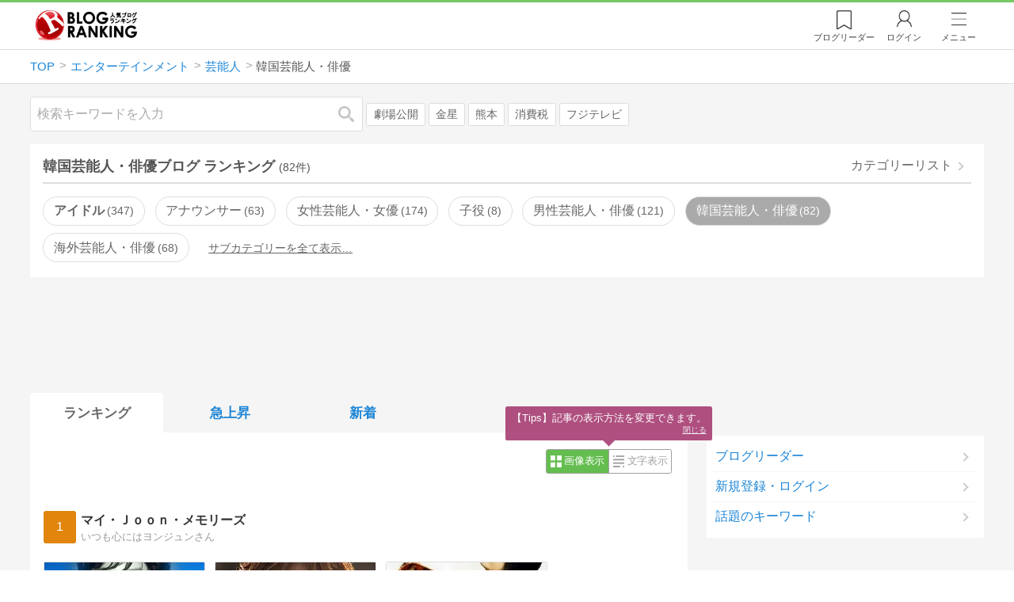

--- FILE ---
content_type: text/html; charset=utf-8
request_url: https://blog.with2.net/ranking/1111
body_size: 32362
content:
<!DOCTYPE html>
<html lang="ja" prefix="og: http://ogp.me/ns#">
<head>
<meta http-equiv="Content-type" content="text/html; charset=utf-8"/>
<meta name="viewport" content="width=device-width, initial-scale=1, minimum-scale=1, maximum-scale=5, user-scalable=yes">
<meta name="referrer" content="unsafe-url"/>
<meta name="description" content="韓国芸能人・俳優のブログをランキング形式で表示します。リアルタイムで更新中。人気のブログがすぐに見つかります。">
<meta property="og:locale" content="ja_JP">
<meta property="og:type" content="website">
<meta property="og:url" content="https://blog.with2.net/ranking/1111">
<meta property="og:title" content="韓国芸能人・俳優ブログ ランキング">
<meta property="og:description" content="数多くの韓国芸能人・俳優ブログが参加しているブログ総合サイト。いつでも最新のランキングを見ることができます。参加者も随時募集しています。">
<meta property="og:site_name" content="人気ブログランキング">
<meta property="og:image" content="https://blog.with2.net/img/4/1200x630_logo.png">
<meta property="og:image:width" content="1200">
<meta property="og:image:height" content="675">
<!-- Google tag (gtag.js) -->
<script async src="https://www.googletagmanager.com/gtag/js?id=G-QYYDN28S9K"></script>
<script>
  window.dataLayer = window.dataLayer || [];
  function gtag(){dataLayer.push(arguments);}
  gtag('js', new Date());

  gtag('config', 'G-QYYDN28S9K');
</script>
<link rel="stylesheet" type="text/css" href="/css/4/base.4.19.css" /><link rel="stylesheet" type="text/css" href="/css/4/page/ranking.4.02.css" /><link rel="stylesheet" type="text/css" href="/css/4/page/ranking/pc.4.17.css" /><link rel="stylesheet" type="text/css" href="//ajax.googleapis.com/ajax/libs/jqueryui/1.13.2/themes/base/jquery-ui.css" /><link rel="stylesheet" type="text/css" href="/css/icon/icon-sns.css" />
<script type="text/javascript" charset="UTF-8" src="/js/jquery.3.5.1.js"></script><script type="text/javascript" charset="UTF-8" src="/inc-file/js/679947" ></script><script type="text/javascript" src="/js/4/jquery.vote.4.00.js" ></script><script type="text/javascript" src="/js/4/jquery.tag.4.02.js" ></script><script type="text/javascript" src="/js/4/jquery.referrer-rank.4.01.js" ></script>


<title>韓国芸能人・俳優ランキング | 芸能人ブログ - 人気ブログランキング</title>
<link rel="icon" href="/favicon.ico" type="image/vnd.microsoft.icon" />
<script>
jQuery(function($){

	// jQueryオブジェクトロード確認
	const INTERVAL = 100;
	$.checkPlugin = function(names, timeout) {
		let defer = new $.Deferred;
		setTimeout(function(){
			checkLoaded(defer, names, timeout);
		}, 0);
		return defer.promise();
	};

	function checkLoaded(defer, names, timeout, count) {
		let loaded = 0;
		if( ! count ) count = 0;
		for(let i = 0; i < names.length; i++){
			let name = names[i];
			if( $.fn[name] || $[name] ) loaded++;
		}
		if( loaded == names.length ){
			defer.resolve();
		}else if( timeout && count * INTERVAL > timeout ){
			defer.reject();
			console.error('[checkPlugin] timeout : ' + names.join(','));
		}else{
			setTimeout(function(){
				checkLoaded(defer, names, timeout, count+1);
			}, INTERVAL);
		}
	}


	// scroll for header
	let header = $('#svc-header');
	let header_h = header.height();
	$(window).on('scroll.header', function() {
		let top = $(window).scrollTop();
		if( top < header_h ){
			header.removeClass('move');
		}else{
			header.addClass('move');
		}
	});


	// unread
	let unread_widget = $('<div class="unread"></div>');
	let unread_timer = null;
	$('#svc-header .menu .reader').append(unread_widget);
	$.setUnread = function() {
		clearTimeout(unread_timer);
		let url = '/rest/bookmark2/unread';
		return $.ajax({
			type     : "POST",
			url      : url,
			data     : null,
			dataType : 'json',
			timeout  : 12000
		})
		.done(function(data){
			unread_show(data.response);
			unread_timer = setTimeout(function(){ $.setUnread(); }, 1000 * 90);
		})
		.fail(function(jqXHR, textStatus, errorThrown){
			let msg = '未読件数取得に失敗しました。';
			if( jqXHR.responseJSON && jqXHR.responseJSON.error ){
				msg = jqXHR.responseJSON.error.description;
			}
			if( ! msg && errorThrown ) msg = errorThrown;
			console.error(msg);
		});
	}
	function unread_show(count) {
		if( navigator.setAppBadge ) navigator.setAppBadge(count);
		if( count ){
			unread_widget.text(count);
			unread_widget.addClass('show');
		}else{
			unread_widget.removeClass('show');
		}
	}
	$.setUnread();

});
</script>



<!-- Ad Manager -->
<script async="async" src="https://securepubads.g.doubleclick.net/tag/js/gpt.js"></script>
<script>
	window.googletag = window.googletag || {cmd: []};
</script>

<script>
  var gam_units = {};
  googletag.cmd.push(function() {
    gam_units["dec80b3c"] = googletag.defineSlot("/9168897/BlogRanking//PC//banner/C1", [[336,280],[300,250],[320,180]], "div-gpt-ad-dec80b3c-0").addService(googletag.pubads());
gam_units["210f65a4"] = googletag.defineSlot("/9168897/BlogRanking//PC//banner/C2", [[336,280],[300,250],[320,180]], "div-gpt-ad-210f65a4-0").addService(googletag.pubads());
gam_units["de68ed67"] = googletag.defineSlot("/9168897/BlogRanking(E1)", [[336,280],[300,250],[320,180]], "div-gpt-ad-de68ed67-0").addService(googletag.pubads());
gam_units["10f6c6db"] = googletag.defineSlot("/9168897/BlogRanking(E2)", [[336,280],[300,250],[320,180]], "div-gpt-ad-10f6c6db-0").addService(googletag.pubads());
gam_units["10c2293e"] = googletag.defineSlot("/9168897/BlogRanking(A)", [[728,90],[970,90]], "div-gpt-ad-10c2293e-0").addService(googletag.pubads());
gam_units["ca8a5b58"] = googletag.defineSlot("/9176203,9168897/1864062", [[300,600]], "div-gpt-ad-1719990906728-0").addService(googletag.pubads());
gam_units["6702a873"] = googletag.defineSlot("/9168897/BlogRanking//SideW2(ADS_NG)", [[300,600]], "div-gpt-ad-6702a873-0").addService(googletag.pubads());
gam_units["f6c1b0f9"] = googletag.defineSlot("/9168897/BlogRanking(Footer1)", [[336,280],[300,250],[320,180]], "div-gpt-ad-f6c1b0f9-0").addService(googletag.pubads());
gam_units["2708a688"] = googletag.defineSlot("/9168897/BlogRanking(Footer2)", [[336,280],[300,250],[320,180]], "div-gpt-ad-2708a688-0").addService(googletag.pubads());

    googletag.pubads().setTargeting("AdSense",["NG"]);
googletag.pubads().setTargeting("cid",["1100","1110","1111"]);
googletag.pubads().setTargeting("tree",["small"]);
googletag.pubads().setTargeting("big_category",["1100"]);
googletag.pubads().setTargeting("Compass",["NG"]);
googletag.pubads().setTargeting("test_AB",["A"]);
googletag.pubads().setTargeting("test_Ratio",["6"]);

    
    
    googletag.pubads().enableSingleRequest();
    googletag.enableServices();
  });
</script>


<style>
.jq-tips-desc {
	text-align:center;
}
</style>
<script>
jQuery(function($){

	let list = $('#ranking ul.rank');
	if( $('li', list).length > 2 ){
		$.checkPlugin(['followItem'], 200)
		.done(function(){
			viewTips();
			if( viewSettingTips() ){
				// show view setting tips
			}else if( viewModeTips() ){
				// show mode tips
			}
		});
	}

	function viewTips() {
		if( ! StorageUtility.useLocal() ) return;
		let sg = new StorageUtility('rank.pc.');
		let tipno = sg.getLocal('tipno');
		if( ! tipno ) tipno = 0;
		if( tipno <= 0 ){
			sg.setLocal('tipno', tipno + 1);
			$('.follow-btn',list).tips({
				text: '【TIPS】気になるブログをフォロー。\n登録は不要！すぐ使えます。',
				position : {
					my: 'center bottom-3',
					at: 'center top'
				},
				arrow : 'bottom'
			});
		}
	}

	function viewSettingTips() {
		let vsWidget = $('.view-set-buttons');
		if( ! StorageUtility.useLocal() ) return false;
		let sg = new StorageUtility('rank.sp.');
		let tipno = sg.getLocal('view-setting-tips');
		if( ! tipno ) tipno = 0;
		if( tipno > 0 ) return false;
		sg.setLocal('view-setting-tips', 1);

		vsWidget.tips({
			text:'【Tips】記事の表示方法を変更できます。',
			position : {
				my: 'center bottom-3',
				at: 'center top'
			},
			arrow : 'bottom',
			timeout:15
		});

		return true;
	}

	function viewModeTips() {
		let vsWidget = $('.header-tab ul li:nth-child(2)');
		if( ! StorageUtility.useLocal() ) return false;
		let sg = new StorageUtility('rank.sp.');
		let tipno = sg.getLocal('view-setting-tips');
		if( ! tipno ) tipno = 0;
		if( tipno != 1 ) return false;
		sg.setLocal('view-setting-tips', 2);

		vsWidget.tips({
			size: 85,
			text:'【Tips】人気記事・最新記事を確認！',
			position : {
				my: 'center bottom',
				at: 'center top-3'
			},
			arrow : 'bottom',
			timeout:15
		});

		return true;
	}

});
</script>

</head><body class="">



<header id="svc-header">
<div class="wrapper">
	<div class="logo "><a href="/" title="人気ブログランキング">人気ブログランキング</a></div>
	<nav>
		<div class="menu">
			<a href="/reader" class="reader" class="reader"><span class="nosp">ブログ</span>リーダー</a>
			
			<a href="/login" class="my">ログイン</a>
<a href="#menu" class="select">メニュー</a>
<section id="header-menu">
	<div class="menu-title">メニュー</div>
<div class="profile">
	<a class="join" href="/join">ランキングに参加</a>
	<a href="/my">ログイン</a>
</div>
<form class="search" action="/search" method="get">
	<input type="hidden" name="enc" value="utf-8">
	<input type="search" name="q" placeholder="検索キーワードを入力">
	<button type="submit">検索</button>
</form>
<ul class="menu-list">
		<li class=" "><a href="/join">新規登録</a></li>	<li class=" "><a href="/login">ログイン</a></li>	<li class=" "><a href="/reader">ブログリーダー</a></li>	<li class=" "><a href="/category">カテゴリ一覧</a></li>	<li class=" "><a href="/trends">話題のキーワード</a></li>	<li class=" "><a href="/votes">投票・アンケート</a></li>	<li class=" "><a href="/history/item">最近見た記事の履歴</a></li>	<li class=" "><a href="/history/review">読んだ記事の履歴</a></li>	<li class=" "><a href="/help">ヘルプ</a></li>	<li class=" "><a href="/">TOPページ</a></li>
</ul><div class="menu-title">関連サービス</div>
<ul class="menu-list">
		<li class=" "><a href="https://blogcircle.jp">ブログサークル</a></li><li class="none"></li>
</ul>
	<a class="close">メニューを閉じる</a>
	<div class="closer"></div>
</section>
<script>
jQuery(function($){

	var MENU = $('#header-menu');
	var TIMER = null;
	var HISTORY_CACHE = true;

	$('header .menu .select, #header-menu').on('mouseenter', function(){
		clearTimeout(TIMER);
	})
	.on('mouseleave', function(){
		clearTimeout(TIMER);
		if( $(window).width() > 600 ){
			TIMER = setTimeout(closeMenu, 1500);
		}
	});
	$('header .menu .select').on('click', function(){
		clearTimeout(TIMER);
		if( MENU.is(':visible') ){
			closeMenu();
		}else{
			openMenu();
		}
		return false;
	});

	// click event
	$('#header-menu').on('click', 'a', function(e){
		try{
			let e = $(this);
			let ttl = e.text();
			let href = e.attr('href');

			let li = e.closest('li');
			let ul = li.closest('.menu-list');
			if( ul.length == 0 ) return;
			let idx_ul = ul.prevAll('ul').length;
			let idx_li = li.prevAll('li').length;

			let labels = ['UL:' + idx_ul, 'LI:' + idx_li, ttl, href];
			let label = labels.join(', ');
			gtag('event', 'menu-click', {
				event_category : 'header-menu',
				event_label    : label,
				transport_type : 'beacon'
			});
		}catch(e){ console.log(e); }
	});

	$('bodydummy').on('touchstart.header-menu', function(e){
		if( ! MENU.is(':visible') ) return true;
		var y = 0;
		if( e.originalEvent.touches ){
			y = e.originalEvent.touches[0].pageY;
		}else{
			y = e.pageY;
		}
		if( y > MENU.offset().top + MENU.height() + 150 ){
			clearTimeout(TIMER);
			closeMenu();
		}
		return true;
	});

	$('#header-menu .close, #header-menu .closer').on('click', function(){
		clearTimeout(TIMER);
		closeMenu();
	});

	function openMenu() {
		if( MENU.is(':hidden') ){
			if( $('.history', MENU).length == 0 || ! HISTORY_CACHE ){
				setHistory();
				HISTORY_CACHE = true;
			}
		}
		$('body').addClass('header-menu-open');
		MENU.trigger('menuopen', []);
		MENU.slideDown(300);

		// analytics event
		try{
			let label = '';
			gtag('event', 'menu-open', {
				event_category : 'ranking',
				event_label    : label
			});
		}catch(e){ console.log(e); }
	}

	function closeMenu() {
		MENU.slideUp(300);
		$('body').removeClass('header-menu-open');
	}

	// history
	$('body').on('click', 'a', function(e) {
		if( $(e.target).closest('#svc-header').length == 0 ) HISTORY_CACHE = false;
	});

	function setHistory() {
		let win = $('\
<style>\
#header-menu .history {\
	--bd-line: 1px solid #ddd;\
	border:var(--bd-line);\
	border-width:0 1px;\
	background-color:white;\
\
	a.history-item {\
		display:block;\
		text-align:center;\
		padding:1.2em .8em;\
		color:#666;\
		border-top:var(--bd-line);\
		&::after {\
			display:inline-block;\
			content:">";\
			margin-left:.3em;\
			transform:scaleX(.6) scaleY(1.3);\
			color:#999;\
		}\
	}\
}\
#header-menu .history .menu-title {\
	position:relative;\
}\
#header-menu .history .menu-title .clear {\
	display:inline-block;\
	cursor:pointer;\
	position:absolute;\
	background-color:white;\
	border-radius:.2em;\
	border:1px solid #aaa;\
	vertical-align:middle;\
	padding:0 .5em;\
	line-height:1.8;\
	top:22%;\
	right:.5em;\
	color:#666;\
	text-decoration:none;\
}\
#header-menu .history ul {\
	display:block;\
}\
#header-menu .history ul li {\
	flex:none;\
	width:auto;\
}\
#header-menu .history ul li > * {\
	display:unset;\
	padding:unset;\
}\
#header-menu .history ul li .jq-history-blog {\
	display:flex;\
	padding:.5em;\
}\
#header-menu .history .jq-history-none,\
#header-menu .history .jq-history-loader {\
	padding:1.2em .5em;\
}\
#header-menu .history .jq-history-next {\
	background-color:inherit;\
	color:steelblue;\
	margin:0;\
	border-width:0 1px;\
	border-radius:0;\
	width:100%;\
	max-width:unset;\
}\
#header-menu .history ul li {\
	border:none;\
}\
#header-menu .history ul li:not(:last-child) {\
	border-bottom:var(--bd-line);\
}\
#header-menu .history .jq-history-ttl {\
	color:#666;\
}\
#header-menu .history .follow .jq-follow-btn {\
	margin:0 .5em;\
	font-size:.95em;\
}\
</style>\
<div class="history">\
	<div class="menu-title">閲覧ブログ<a class="clear">消去</a></div>\
	<div class="history-widget"></div>\
	<a class="history-item" href="/history/item">最近見た記事の履歴</a>\
</div>\
');
		let widget = $('.history-widget', win);
		let next = $('.history', MENU).next();
		if( next.length == 0 ) next = $('.close', MENU);
		$('.history', MENU).remove();
		widget.empty().history({
			cache : HISTORY_CACHE
		});
		next.before(win);
	}

	$('#header-menu').on('click', '.history .menu-title .clear', function(){
		let widget = $('.history .history-widget');
		widget.history('clear');
	});

});
</script>
		</div>
	</nav>
</div>
</header>

<!-- breadcrumbs -->
<div class="breadcrumbs">
<div class="wrapper">
	<ul><li><a href="/" title="TOP" itemprop="url" class="block "><span>TOP</span></a></li><li><a href="/ranking/1100" title="エンターテインメント" itemprop="url" class="block "><span>エンターテインメント</span></a></li><li><a href="/ranking/1110" title="芸能人" itemprop="url" class="block "><span>芸能人</span></a></li><li><div class="block "><span title="韓国芸能人・俳優">韓国芸能人・俳優</span></div></li></ul><!-- schema json -->
<script type="application/ld+json">
{"@context":"https:\/\/schema.org","@type":"BreadcrumbList","itemListElement":[{"@type":"ListItem","position":1,"name":"TOP","item":"https:\/\/blog.with2.net\/"},{"@type":"ListItem","position":2,"name":"\u30a8\u30f3\u30bf\u30fc\u30c6\u30a4\u30f3\u30e1\u30f3\u30c8","item":"https:\/\/blog.with2.net\/ranking\/1100"},{"@type":"ListItem","position":3,"name":"\u82b8\u80fd\u4eba","item":"https:\/\/blog.with2.net\/ranking\/1110"},{"@type":"ListItem","position":4,"name":"\u97d3\u56fd\u82b8\u80fd\u4eba\u30fb\u4ff3\u512a","item":"https:\/\/blog.with2.net\/ranking\/1111"}]}
</script>

</div>
</div>

<!-- #main -->
<main>

<!-- wrapper -->
<div class="wrapper">

<!-- mode wrapper -->
<div class="mode-wrapper mode-ranking">

<style>
#thumb .jq-follow-items-widget {
}
#thumb .jq-follow-items-widget.jq-follow-ttl-image .jq-follow-list {
	grid-template-columns:repeat(4,1fr);
	gap:.2em;
}
#thumb .jq-follow-items-widget.jq-follow-ttl-image .jq-follow-list > li {
	border:none;
	min-width:auto;
}
#thumb .jq-follow-items-widget.jq-follow-ttl-image .jq-follow-link {
	margin:1px;
}
#thumb .jq-follow-items-widget.jq-follow-ttl-image .jq-follow-image {
	background-size:136%;
	border-radius:.2em;
}
#thumb .jq-follow-items-widget.jq-follow-ttl-image .jq-follow-image::before {
	padding-top:100%;
}
#thumb .jq-follow-items-widget .jq-follow-next {
	font-size:.9em;
}
#thumb .jq-follow-items-widget .jq-follow-load {
	margin-top:.5em;
}
</style>

<div class="rank-header">
	<section class="search">
	<form action="/search" method="get">
		<input type="search" name="q" placeholder="検索キーワードを入力">
		<button type="submit" title="検索">検索</button>
	</form>
	<div class="trend">
		<a href="/trends/1100/%E5%8A%87%E5%A0%B4%E5%85%AC%E9%96%8B" title="話題:劇場公開">劇場公開</a>
<a href="/trends/1100/%E9%87%91%E6%98%9F" title="話題:金星">金星</a>
<a href="/trends/1100/%E7%86%8A%E6%9C%AC" title="話題:熊本">熊本</a>
<a href="/trends/1100/%E6%B6%88%E8%B2%BB%E7%A8%8E" title="話題:消費税">消費税</a>
<a href="/trends/1100/%E3%83%95%E3%82%B8%E3%83%86%E3%83%AC%E3%83%93" title="話題:フジテレビ">フジテレビ</a>

	</div>
</section>

</div>

<section class="category-menu no1 hide">
	<header>
		<h1>韓国芸能人・俳優ブログ ランキング<span class="count">(82件)</span></h1>
		<a class="sub" href="/category/1110">カテゴリーリスト</a>
	</header>
	<ul>
		<li class=" parent ">
	<a href="/ranking/1149">アイドル<span class="count">347</span></a>
</li>
<li class="  ">
	<a href="/ranking/3991">アナウンサー<span class="count">63</span></a>
</li>
<li class="  ">
	<a href="/ranking/1113">女性芸能人・女優<span class="count">174</span></a>
</li>
<li class="  ">
	<a href="/ranking/5014">子役<span class="count">8</span></a>
</li>
<li class="  ">
	<a href="/ranking/1112">男性芸能人・俳優<span class="count">121</span></a>
</li>
<li class="now  ">
	<a href="/ranking/1111">韓国芸能人・俳優<span class="count">82</span></a>
</li>
<li class="  ">
	<a href="/ranking/1104">海外芸能人・俳優<span class="count">68</span></a>
</li>
<li class="hide rel">関連カテゴリー</li><li class=" parent hide rel-item">
	<a href="/ranking/3510">韓国アイドル<span class="count">130</span></a>
</li>
<li class="  hide rel-item">
	<a href="/ranking/1158">K-POP<span class="count">133</span></a>
</li>
<li class=" parent hide rel-item">
	<a href="/ranking/1189">韓国ドラマ<span class="count">163</span></a>
</li>
<li class=" parent hide rel-item">
	<a href="/ranking/1110">芸能人<span class="count">884</span></a>
</li>
<li class=" parent hide rel-item">
	<a href="/ranking/1115">音楽<span class="count">1,435</span></a>
</li>
<li class=" parent hide rel-item">
	<a href="/ranking/1120">映画<span class="count">696</span></a>
</li>
<li class=" parent hide rel-item">
	<a href="/ranking/1116">ダンス・バレエ<span class="count">293</span></a>
</li>
<li class=" parent hide rel-item">
	<a href="/ranking/1170">演劇・ミュージカル<span class="count">331</span></a>
</li>
<li class=" parent hide rel-item">
	<a href="/ranking/1192">お笑い＆ジョーク<span class="count">374</span></a>
</li>
<li class="  hide rel-item">
	<a href="/ranking/4926">ゆるキャラ<span class="count">31</span></a>
</li>
<li class="  hide rel-item">
	<a href="/ranking/4776">オーディション<span class="count">16</span></a>
</li>
<li class="  hide rel-item">
	<a href="/ranking/4177">サブカル<span class="count">120</span></a>
</li>
<li class=" parent hide rel-item">
	<a href="/ranking/1140">テレビ・ラジオ<span class="count">425</span></a>
</li>
<li class="  hide rel-item">
	<a href="/ranking/5085">ボイスドラマ<span class="count">12</span></a>
</li>
<li class=" parent hide rel-item">
	<a href="/ranking/1130">漫画・アニメ<span class="count">993</span></a>
</li>
<li class="  hide rel-item">
	<a href="/ranking/4471">コンパニオン・キャンギャル<span class="count">25</span></a>
</li>
<li class="  hide rel-item">
	<a href="/ranking/1103">ネットアイドル<span class="count">36</span></a>
</li>
<li class=" parent hide rel-item">
	<a href="/ranking/1150">占い・鑑定<span class="count">673</span></a>
</li>
<li class="  hide rel-item">
	<a href="/ranking/1160">懸賞・プレゼント<span class="count">303</span></a>
</li>
<li class=" parent hide rel-item">
	<a href="/ranking/1180">テーマパーク・遊園地<span class="count">240</span></a>
</li>
<li class="  hide rel-item">
	<a href="/ranking/1199">エンタメ(全般)<span class="count">604</span></a>
</li>
<li class=" parent hide rel-item">
	<a href="/ranking/3409">アーティスト・グループ(音楽)<span class="count">159</span></a>
</li>
<li class="  hide rel-item">
	<a href="/ranking/9026">職業(タレント)<span class="count">3</span></a>
</li>
<li class="  hide rel-item">
	<a href="/ranking/1974">ファッションモデル<span class="count">31</span></a>
</li>
<li class="  hide rel-item">
	<a href="/ranking/1730">芸能・音楽ニュース<span class="count">368</span></a>
</li>
<li class=" parent hide rel-item">
	<a href="/ranking/1002">YouTube・動画サイト<span class="count">380</span></a>
</li>

	</ul>
</section>

<script>
jQuery(function($){

	// サブカテゴリを表示するリンクを設定
	let ul = $('.category-menu.no1');
	let list = $('> ul', ul);
	let target = $('.hide', list).eq(0);
	let open = $('\
<li class="open">\
	<a href="#">サブカテゴリーを全て表示…</a>\
</li>\
');
	open.on('click', function() {
		ul.removeClass('hide');
		$('> li', list).slideDown();
		$(this).remove();
		return false;
	});

	if( ul.hasClass('hide') ){
		target.before(open);
	}

});
</script>


<div class="ads-a">
	<!-- BlogRanking(A) -->
<div id='div-gpt-ad-10c2293e-0' style="min-width:728px; min-height:90px;">
<script>
googletag.cmd.push(function() { googletag.display("div-gpt-ad-10c2293e-0"); });
</script>
</div>

</div>

<section id="ranking" class="">

	<article class="view-1">

		<style>
.header-tab ul li.new {
	position:relative;
	&:not(.now)::after {
		content:"new!";
		font-size:.8em;
		letter-spacing:-.03em;
		display:inline-block;
		position:absolute;
		right:calc(50% - 3.5em);
		transform:scale(.8,.9);
		top:-.15em;
		color:red;
	}
}
</style>
<div class="header-tab">
	<ul><li class="now ">
	<a href="/ranking/1111" title="ランキング">ランキング</a>
</li><li class=" ">
	<a href="/ranking/1111/popular" title="急上昇">急上昇</a>
</li><li class=" ">
	<a href="/ranking/1111/item" title="新着">新着</a>
</li></ul>
</div>

		<div class="rank-body">
			<div class="view-setting">
	<div class="view-set-buttons">
		<a class="view2 select" data-view="2">
			<svg class="icon" width="16" height="16" xmlns="http://www.w3.org/2000/svg" viewBox="0 0 240 240"><rect class="cls-1" y="140" width="100" height="100"/><rect class="cls-1" x="140" y="140" width="100" height="100"/><rect class="cls-1" width="100" height="100"/><rect class="cls-1" x="140" width="100" height="100"/></svg>
			<span>画像表示</span>
		</a>
		<a class="view1 " data-view="1">
			<svg class="icon" width="16" height="16" xmlns="http://www.w3.org/2000/svg" viewBox="0 0 340 340"><rect class="cls-1" y="297" width="212" height="43"/><rect class="cls-1" x="297" y="297" width="43" height="43"/><rect class="cls-1" y="198" width="340" height="42"/><rect class="cls-1" y="99" width="340" height="42"/><rect class="cls-1" width="42" height="42"/><rect class="cls-1" x="86" width="254" height="42"/></svg>
			<!svg class="icon" width="25" height="25" viewBox="0,0,90,90" xmlns="http://www.w3.org/2000/svg"><g id="Layer_1"><title>Layer 1</title><rect stroke-width="0" id="svg_2" height="10" width="10" y="10" x="10"/><rect stroke-width="0" id="svg_3" height="10" width="50" y="10" x="30"/><rect stroke-width="0" id="svg_4" height="10" width="70" y="30" x="10"/><rect stroke-width="0" id="svg_5" height="10" width="70" y="50" x="10"/><rect stroke-width="0" id="svg_6" height="10" width="50" y="70" x="10"/><rect stroke-width="0" id="svg_7" height="10" width="10" y="70" x="70"/></g></svg>
			<span>文字表示</span>
		</a>
	</div>
</div>
<script>
jQuery(function($){

	// ----------------------------------------------
	// 表示方法
	// ----------------------------------------------
	let viewSettingWidget = $('.view-set-buttons');
	let viewSettingButton = $('a', viewSettingWidget);
	let targetWidget = $('article');
	let localName = "rank-sp-view";
	let tipsData = {
		position : {
			my: 'center bottom-3',
			at: 'center top'
		},
		background:'rgb(124 151 179 / 90%)',
		timeout: 2,
		hideClose: true
	};
	viewSettingButton.on('click', function(e) {
		let target = $(this);
		let isDefault = target.data('default');
		let view = target.data('view');

		viewSettingButton.removeClass('select');
		target.addClass('select');
		target.data('default', false);

		targetWidget.removeClass('view-1 view-2');
		targetWidget.addClass('view-' + view);
		setView(view);

		if( ! isDefault ){
			viewSettingWidget.tips('close');
			let txt = $('span',target).text() + 'に切り替えました';
			viewSettingWidget.tips($.extend(true, tipsData, {text:txt}));

			try{
				let name = 'cid:';
				let label = 'view:' + view;
				gtag('event', name, {
					event_category : 'view-change',
					event_label    : label
				});
			}catch(e){ console.log(e); }

		}

		e.preventDefault();
		e.stopPropagation();
	});

	function setView(id) {
		if( 'localStorage' in window ){
			window.localStorage.setItem(localName, String(id));
		}
		$.checkPlugin(['dialog'])
		.done(function(){
			$.cookie(localName, id, {
				expires : 21,
				domain  : location.hostname,
				path    : '/'
			});
		});
	}

	function getView() {
		if( !('localStorage' in window) ) return;
		let val = window.localStorage.getItem(localName);
		return val;
	}

	// 現在の設定を取得
	let view = getView();
	if( ! view ) view = null;

	// default
	if( ! view ){
		// set default
		view = '2';
		setView(view);
	}

	// 初期表示セット
	viewSettingButton.filter('.view' + view)
	.data('default',true)
	.trigger('click', []);


});
</script>

			<ul class="rank">
	<li class="rank-item rank1">
	<a name="1"></a>
	<a href="/out.php?id=1659026&url=https%3A%2F%2Fty44011207.hatenablog.com%2F%3F_gl%3D1%2A1pr4v3n%2A_gcl_au%2AMTY1OTYyNzQzOS4xNzU4OTg0MjYw" target="_blank" class="link">
		<div class="rankno">
			<span>1</span>
			<img alt="1位のイメージ" src="/image/thumb/1659026/i" loading="eager">
		</div>
		<div class="site">
			<div class="title">マイ・Ｊｏｏｎ・メモリーズ</div>
			<div class="msg">いつも心にはヨンジュンさん</div>
		</div>
	</a>

	<ul class="items " data-sid="1659026"><li>
	<a class="item" href="/out.php?id=1659026&url=https%3A%2F%2Fty44011207.hatenablog.com%2Fentry%2F2026%2F01%2F22%2F052316" target="_blank" data-id="20260122,4104" title="☆居酒屋さんのちゃんこ定食ランチ☆大相撲が熱い！終盤戦もファイティン！！">
		<div class="item-thumb"><img src="https://image.with2.net/image/blog-item/20260122/4104" loading="eager" alt="☆居酒屋さんのちゃんこ定食ランチ☆大相撲…"></div>
		<div class="desc">
			<div class="title">☆居酒屋さんのちゃんこ定食ランチ☆大相撲が熱い！終盤戦もファイティン！！</div>
			<div class="time" timeview="1769026996">2026/01/22 05:23</div>
		</div>
	</a>
</li><li>
	<a class="item" href="/out.php?id=1659026&url=https%3A%2F%2Fty44011207.hatenablog.com%2Fentry%2F2026%2F01%2F20%2F031744" target="_blank" data-id="20260120,2719" title="⛄「映画 冬のソナタ 日本特別版」予告映像🎬💻✨おまけの雪景色の中のjoonベアフォト🌷">
		<div class="item-thumb"><img src="https://image.with2.net/image/blog-item/20260120/2719" loading="eager" alt="⛄「映画 冬のソナタ 日本特別版」予告映…"></div>
		<div class="desc">
			<div class="title">⛄「映画 冬のソナタ 日本特別版」予告映像🎬💻✨おまけの雪景色の中のjoonベアフォト🌷</div>
			<div class="time" timeview="1768846664">2026/01/20 03:17</div>
		</div>
	</a>
</li><li>
	<a class="item" href="/out.php?id=1659026&url=https%3A%2F%2Fty44011207.hatenablog.com%2Fentry%2F2026%2F01%2F17%2F052444" target="_blank" data-id="20260117,4254" title="ずぼらメシ👌ホイルで包んで焼いたり蒸したり🎶具材は、何でも簡単ラクチンで美味しいですよぉ🙌">
		<div class="item-thumb"><img src="https://image.with2.net/image/blog-item/20260117/4254" loading="eager" alt="ずぼらメシ👌ホイルで包んで焼いたり蒸した…"></div>
		<div class="desc">
			<div class="title">ずぼらメシ👌ホイルで包んで焼いたり蒸したり🎶具材は、何でも簡単ラクチンで美味しいですよぉ🙌</div>
			<div class="time" timeview="1768595084">2026/01/17 05:24</div>
		</div>
	</a>
</li><li>
	<a class="item" href="/out.php?id=1659026&url=https%3A%2F%2Fty44011207.hatenablog.com%2Fentry%2F2026%2F01%2F15%2F051127" target="_blank" data-id="20260115,3527" title="🍳イカ大根と元気ハツラツドリンク🥃">
		<div class="item-thumb"><img src="https://image.with2.net/image/blog-item/20260115/3527" loading="eager" alt="🍳イカ大根と元気ハツラツドリンク🥃"></div>
		<div class="desc">
			<div class="title">🍳イカ大根と元気ハツラツドリンク🥃</div>
			<div class="time" timeview="1768421487">2026/01/15 05:11</div>
		</div>
	</a>
</li><li>
	<a class="item" href="/out.php?id=1659026&url=https%3A%2F%2Fty44011207.hatenablog.com%2Fentry%2F2026%2F01%2F13%2F043917" target="_blank" data-id="20260113,3262" title="🤎ハート型の椎茸と大根の煮物と大根葉炒め🟡そして、お気に入りのお煎餅🍵">
		<div class="item-thumb"><img src="https://image.with2.net/image/blog-item/20260113/3262" loading="eager" alt="🤎ハート型の椎茸と大根の煮物と大根葉炒め…"></div>
		<div class="desc">
			<div class="title">🤎ハート型の椎茸と大根の煮物と大根葉炒め🟡そして、お気に入りのお煎餅🍵</div>
			<div class="time" timeview="1768246757">2026/01/13 04:39</div>
		</div>
	</a>
</li></ul>

	<div class="tags" data-sid="1659026"></div>

	<div class="footer">
		<a href="/blog/1659026" class="site" title="ブログ情報ページ">
			<div class="thumb">
				<img alt="ID:1659026" src="/image/thumb/1659026/i" loading="eager"/>
			</div>
			<div class="info">
				<div class="up">
					<span class="id">1659026</span>
					<span class="follower">30</span>
				</div>
				<ul class="point">
				<li>週間IN:<span>350</span></li>
				<li>週間OUT:<span>610</span></li>
				<li>月間IN:<span>1680</span></li>
				<li class="updown"><svg class="arrow" loading="lazy" viewBox="0 0 512 512" style="max-width:2em;max-height:2em;"><use href="#arrow-icon"/></svg></li>
				</ul>
			</div>
		</a>
		<div class="follow">
			<a class="follow-btn" href="/reader" data-id="1659026" title="フォロー">フォロー</a>
		</div>
	</div>
</li>
<li class="rank-item update rank2">
	<a name="2"></a>
	<a href="/out.php?id=1726918&url=http%3A%2F%2Fameblo.jp%2Fsuhyon3392%2F" target="_blank" class="link">
		<div class="rankno">
			<span>2</span>
			<img alt="2位のイメージ" src="/image/thumb/1726918/i" loading="eager">
		</div>
		<div class="site">
			<div class="title">アラベスク＆チャイムのブログ</div>
			<div class="msg">キム・スヒョン君を語るブログです</div>
		</div>
	</a>

	<ul class="items " data-sid="1726918"><li>
	<a class="item" href="/out.php?id=1726918&url=https%3A%2F%2Fameblo.jp%2Fsuhyon3392%2Fentry-12954297103.html" target="_blank" data-id="20260123,9155" title="バースデープロジェクトのご報告/第２弾！">
		<div class="item-thumb"><img src="https://image.with2.net/image/blog-item/20260123/9155" loading="eager" alt="バースデープロジェクトのご報告/第２弾！"></div>
		<div class="desc">
			<div class="title">バースデープロジェクトのご報告/第２弾！</div>
			<div class="time" timeview="1769100928">2026/01/23 01:55</div>
		</div>
	</a>
</li><li>
	<a class="item" href="/out.php?id=1726918&url=https%3A%2F%2Fameblo.jp%2Fsuhyon3392%2Fentry-12954090990.html" target="_blank" data-id="20260121,9072" title="バースデープロジェクトのご報告/第１弾！">
		<div class="item-thumb"><img src="https://image.with2.net/image/blog-item/20260121/9072" loading="eager" alt="バースデープロジェクトのご報告/第１弾！"></div>
		<div class="desc">
			<div class="title">バースデープロジェクトのご報告/第１弾！</div>
			<div class="time" timeview="1768926509">2026/01/21 01:28</div>
		</div>
	</a>
</li><li>
	<a class="item" href="/out.php?id=1726918&url=https%3A%2F%2Fameblo.jp%2Fsuhyon3392%2Fentry-12953869523.html" target="_blank" data-id="20260118,27657" title="あと２名！！ご連絡ください！！バースデープロジェクトより">
		<div class="item-thumb"><img src="https://image.with2.net/image/blog-item/20260118/27657" loading="eager" alt="あと２名！！ご連絡ください！！バースデー…"></div>
		<div class="desc">
			<div class="title">あと２名！！ご連絡ください！！バースデープロジェクトより</div>
			<div class="time" timeview="1768744562">2026/01/18 22:56</div>
		</div>
	</a>
</li><li>
	<a class="item" href="/out.php?id=1726918&url=https%3A%2F%2Fameblo.jp%2Fsuhyon3392%2Fentry-12953654166.html" target="_blank" data-id="20260116,29384" title="バースデープロジェクト参加者への皆様へ！緊急な確認とお願い！！">
		<div class="item-thumb"><img src="https://image.with2.net/image/blog-item/20260116/29384" loading="eager" alt="バースデープロジェクト参加者への皆様へ！…"></div>
		<div class="desc">
			<div class="title">バースデープロジェクト参加者への皆様へ！緊急な確認とお願い！！</div>
			<div class="time" timeview="1768574804">2026/01/16 23:46</div>
		</div>
	</a>
</li><li>
	<a class="item" href="/out.php?id=1726918&url=https%3A%2F%2Fameblo.jp%2Fsuhyon3392%2Fentry-12953548616.html" target="_blank" data-id="20260115,30756" title="スヒョン君に教えてあげたい！！あなたのファンは凄い！！">
		<div class="item-thumb"><img src="https://image.with2.net/image/blog-item/20260115/30756" loading="eager" alt="スヒョン君に教えてあげたい！！あなたのフ…"></div>
		<div class="desc">
			<div class="title">スヒョン君に教えてあげたい！！あなたのファンは凄い！！</div>
			<div class="time" timeview="1768488201">2026/01/15 23:43</div>
		</div>
	</a>
</li></ul>

	<div class="tags" data-sid="1726918"></div>

	<div class="footer">
		<a href="/blog/1726918" class="site" title="ブログ情報ページ">
			<div class="thumb">
				<img alt="ID:1726918" src="/image/thumb/1726918/i" loading="eager"/>
			</div>
			<div class="info">
				<div class="up">
					<span class="id">1726918</span>
					<span class="follower">87</span>
				</div>
				<ul class="point">
				<li>週間IN:<span>297</span></li>
				<li>週間OUT:<span>396</span></li>
				<li>月間IN:<span>1719</span></li>
				<li class="updown"><svg class="arrow" loading="lazy" viewBox="0 0 512 512" style="max-width:2em;max-height:2em;"><use href="#arrow-icon"/></svg></li>
				</ul>
			</div>
		</a>
		<div class="follow">
			<a class="follow-btn" href="/reader" data-id="1726918" title="フォロー">フォロー</a>
		</div>
	</div>
</li>
<li class="rank-item rank3">
	<a name="3"></a>
	<a href="/out.php?id=1587023&url=http%3A%2F%2Fmichellelee7221.blog.fc2.com%2F" target="_blank" class="link">
		<div class="rankno">
			<span>3</span>
			<img alt="3位のイメージ" src="/image/thumb/1587023/i" loading="eager">
		</div>
		<div class="site">
			<div class="title">la premiere etoile brillante</div>
			<div class="msg">〜光り輝く一番星〜　Kim Jae Joong　〜美しき心に魅せられて〜Michelle LeeのDiary〜</div>
		</div>
	</a>

	<ul class="items " data-sid="1587023"><li>
	<a class="item" href="/out.php?id=1587023&url=http%3A%2F%2Fmichellelee7221.blog.fc2.com%2Fblog-entry-1187.html" target="_blank" data-id="20260104,22789" title="☆2026年1月 January☆">
		<div class="item-thumb"><img src="https://image.with2.net/image/blog-item/20260104/22789" loading="eager" alt="☆2026年1月 January☆"></div>
		<div class="desc">
			<div class="title">☆2026年1月 January☆</div>
			<div class="time" timeview="1767526200">2026/01/04 20:30</div>
		</div>
	</a>
</li><li>
	<a class="item" href="/out.php?id=1587023&url=http%3A%2F%2Fmichellelee7221.blog.fc2.com%2Fblog-entry-1186.html" target="_blank" data-id="20251214,16034" title="☆2025年12月 December☆">
		<div class="item-thumb"><img src="https://image.with2.net/image/blog-item/20251214/16034" loading="eager" alt="☆2025年12月 December☆"></div>
		<div class="desc">
			<div class="title">☆2025年12月 December☆</div>
			<div class="time" timeview="1765693500">2025/12/14 15:25</div>
		</div>
	</a>
</li><li>
	<a class="item" href="/out.php?id=1587023&url=http%3A%2F%2Fmichellelee7221.blog.fc2.com%2Fblog-entry-1185.html" target="_blank" data-id="20251103,20060" title="☆2025年11月 November☆">
		<div class="item-thumb"><img src="https://image.with2.net/image/blog-item/20251103/20060" loading="eager" alt="☆2025年11月 November☆"></div>
		<div class="desc">
			<div class="title">☆2025年11月 November☆</div>
			<div class="time" timeview="1762159200">2025/11/03 17:40</div>
		</div>
	</a>
</li><li>
	<a class="item" href="/out.php?id=1587023&url=http%3A%2F%2Fmichellelee7221.blog.fc2.com%2Fblog-entry-1184.html" target="_blank" data-id="20251013,20957" title="☆2025年10月 October☆">
		<div class="item-thumb"><img src="https://image.with2.net/image/blog-item/20251013/20957" loading="eager" alt="☆2025年10月 October☆"></div>
		<div class="desc">
			<div class="title">☆2025年10月 October☆</div>
			<div class="time" timeview="1760342700">2025/10/13 17:05</div>
		</div>
	</a>
</li><li>
	<a class="item" href="/out.php?id=1587023&url=http%3A%2F%2Fmichellelee7221.blog.fc2.com%2Fblog-entry-1183.html" target="_blank" data-id="20250722,48938" title="☆2025年 函館爽やか旅 Part2☆">
		<div class="item-thumb"><img src="https://image.with2.net/image/blog-item/20250722/48938" loading="eager" alt="☆2025年 函館爽やか旅 Part2☆"></div>
		<div class="desc">
			<div class="title">☆2025年 函館爽やか旅 Part2☆</div>
			<div class="time" timeview="1753188600">2025/07/22 21:50</div>
		</div>
	</a>
</li></ul>

	<div class="tags" data-sid="1587023"></div>

	<div class="footer">
		<a href="/blog/1587023" class="site" title="ブログ情報ページ">
			<div class="thumb">
				<img alt="ID:1587023" src="/image/thumb/1587023/i" loading="eager"/>
			</div>
			<div class="info">
				<div class="up">
					<span class="id">1587023</span>
					<span class="follower">25</span>
				</div>
				<ul class="point">
				<li>週間IN:<span>220</span></li>
				<li>週間OUT:<span>180</span></li>
				<li>月間IN:<span>810</span></li>
				<li class="updown"><svg class="arrow" loading="lazy" viewBox="0 0 512 512" style="max-width:2em;max-height:2em;"><use href="#arrow-icon"/></svg></li>
				</ul>
			</div>
		</a>
		<div class="follow">
			<a class="follow-btn" href="/reader" data-id="1587023" title="フォロー">フォロー</a>
		</div>
	</div>
</li>
<li class="rank-item update rank">
	<a name="4"></a>
	<a href="/out.php?id=1726423&url=https%3A%2F%2Fchaseungwon.blog.fc2.com%2F" target="_blank" class="link">
		<div class="rankno">
			<span>4</span>
			<img alt="4位のイメージ" src="/image/thumb/1726423/i" loading="eager">
		</div>
		<div class="site">
			<div class="title">チャ・スンウォン！ 非公式ファンサイト</div>
			<div class="msg">俳優チャ・スンウォン氏への熱い思いを静かに語るブログです。併設のウェブサイトにはプロフィールや出演作品紹介、写真・CMギャラリーもあります。</div>
		</div>
	</a>

	<ul class="items " data-sid="1726423"><li>
	<a class="item" href="/out.php?id=1726423&url=https%3A%2F%2Fchaseungwon.blog.fc2.com%2Fblog-entry-3459.html" target="_blank" data-id="20260122,28088" title="『チャガネ』第3話tvN公式動画集">
		<div class="item-thumb"><img src="https://image.with2.net/image/blog-item/20260122/28088" loading="eager" alt="『チャガネ』第3話tvN公式動画集"></div>
		<div class="desc">
			<div class="title">『チャガネ』第3話tvN公式動画集</div>
			<div class="time" timeview="1769093258">2026/01/22 23:47</div>
		</div>
	</a>
</li><li>
	<a class="item" href="/out.php?id=1726423&url=https%3A%2F%2Fchaseungwon.blog.fc2.com%2Fblog-entry-3458.html" target="_blank" data-id="20260122,27684" title="[web記事]チャ・スンウォン＆ラ・ミラン、コメディで共演…ウォン・シニョン新作『ファミリーフォース』出演">
		<div class="item-thumb"><img src="https://image.with2.net/image/blog-item/20260122/27684" loading="eager" alt="[web記事]チャ・スンウォン＆ラ・ミラ…"></div>
		<div class="desc">
			<div class="title">[web記事]チャ・スンウォン＆ラ・ミラン、コメディで共演…ウォン・シニョン新作『ファミリーフォース』出演</div>
			<div class="time" timeview="1769092905">2026/01/22 23:41</div>
		</div>
	</a>
</li><li>
	<a class="item" href="/out.php?id=1726423&url=https%3A%2F%2Fchaseungwon.blog.fc2.com%2Fblog-entry-3457.html" target="_blank" data-id="20260121,27350" title="チャ・スンウォン氏『ゆっくり強烈に』スチール初公開（キーイースト公式インスタグラムより）">
		<div class="item-thumb"><img src="https://image.with2.net/image/blog-item/20260121/27350" loading="eager" alt="チャ・スンウォン氏『ゆっくり強烈に』スチ…"></div>
		<div class="desc">
			<div class="title">チャ・スンウォン氏『ゆっくり強烈に』スチール初公開（キーイースト公式インスタグラムより）</div>
			<div class="time" timeview="1769005115">2026/01/21 23:18</div>
		</div>
	</a>
</li><li>
	<a class="item" href="/out.php?id=1726423&url=https%3A%2F%2Fchaseungwon.blog.fc2.com%2Fblog-entry-3456.html" target="_blank" data-id="20260120,324" title="『チャガネ』第3話予告編動画">
		<div class="item-thumb"><img src="https://image.with2.net/image/blog-item/20260120/324" loading="eager" alt="『チャガネ』第3話予告編動画"></div>
		<div class="desc">
			<div class="title">『チャガネ』第3話予告編動画</div>
			<div class="time" timeview="1768835148">2026/01/20 00:05</div>
		</div>
	</a>
</li><li>
	<a class="item" href="/out.php?id=1726423&url=https%3A%2F%2Fchaseungwon.blog.fc2.com%2Fblog-entry-3451.html" target="_blank" data-id="20260117,27213" title="「チャ・スンウォン！」今週のまとめ記事（2026年1月3週）">
		<div class="item-thumb"><img src="https://image.with2.net/image/blog-item/20260117/27213" loading="eager" alt="「チャ・スンウォン！」今週のまとめ記事（…"></div>
		<div class="desc">
			<div class="title">「チャ・スンウォン！」今週のまとめ記事（2026年1月3週）</div>
			<div class="time" timeview="1768660084">2026/01/17 23:28</div>
		</div>
	</a>
</li></ul>

	<div class="tags" data-sid="1726423"></div>

	<div class="footer">
		<a href="/blog/1726423" class="site" title="ブログ情報ページ">
			<div class="thumb">
				<img alt="ID:1726423" src="/image/thumb/1726423/i" loading="eager"/>
			</div>
			<div class="info">
				<div class="up">
					<span class="id">1726423</span>
					<span class="follower">21</span>
				</div>
				<ul class="point">
				<li>週間IN:<span>64</span></li>
				<li>週間OUT:<span>88</span></li>
				<li>月間IN:<span>296</span></li>
				<li class="updown"><svg class="arrow" loading="lazy" viewBox="0 0 512 512" style="max-width:2em;max-height:2em;"><use href="#arrow-icon"/></svg></li>
				</ul>
			</div>
		</a>
		<div class="follow">
			<a class="follow-btn" href="/reader" data-id="1726423" title="フォロー">フォロー</a>
		</div>
	</div>
</li>
<li class="rank-item rank">
	<a name="5"></a>
	<a href="/out.php?id=296695&url=http%3A%2F%2Fblog.livedoor.jp%2Fhalulu5556%2F" target="_blank" class="link">
		<div class="rankno">
			<span>5</span>
			<img alt="5位のイメージ" src="/image/thumb/296695/i" loading="eager">
		</div>
		<div class="site">
			<div class="title">「きっと明日は晴れるから」</div>
			<div class="msg">韓国俳優ソン･スンホン氏を応援していますどんなに辛い時も・・スンホニが癒してくれるよ。きっと楽しくなれるから＾＾</div>
		</div>
	</a>

	<ul class="items no-item" data-sid="296695"><li>
	<div class="item">
		<div class="item-thumb"><img src="/img/4/noitem.png" loading="eager" alt="記事がありません"></div>
	</a>
</li></ul>

	<div class="tags" data-sid="296695"></div>

	<div class="footer">
		<a href="/blog/296695" class="site" title="ブログ情報ページ">
			<div class="thumb">
				<img alt="ID:296695" src="/image/thumb/296695/i" loading="eager"/>
			</div>
			<div class="info">
				<div class="up">
					<span class="id">296695</span>
					<span class="follower">24</span>
				</div>
				<ul class="point">
				<li>週間IN:<span>30</span></li>
				<li>週間OUT:<span>0</span></li>
				<li>月間IN:<span>130</span></li>
				<li class="updown"><svg class="arrow" loading="lazy" viewBox="0 0 512 512" style="max-width:2em;max-height:2em;"><use href="#arrow-icon"/></svg></li>
				</ul>
			</div>
		</a>
		<div class="follow">
			<a class="follow-btn" href="/reader" data-id="296695" title="フォロー">フォロー</a>
		</div>
	</div>
</li>
<li>
<div class="list-thumb">
	<div class="title">
		<svg class="icon" xmlns="http://www.w3.org/2000/svg" viewBox="0 0 512 512" xml:space="preserve"><path class="st0" d="M78.01 78.01V512H512V78.01H78.01zm394.977 394.977H117.022V117.022h355.965v355.965z"/><path class="st0" d="M142.17 404.714h305.67c3.055 0 5.859-1.676 7.306-4.366 1.448-2.681 1.303-5.95-.381-8.494l-94.854-143.716c-3.84-5.82-10.346-9.316-17.324-9.316-6.971.015-13.476 3.519-17.308 9.355L258.46 349.863l-36.879-41.801c-4.281-4.845-10.574-7.427-17.019-6.962-6.452.457-12.319 3.901-15.861 9.301l-53.464 81.469c-1.676 2.552-1.813 5.805-.365 8.487 1.447 2.688 4.251 4.357 7.298 4.357zM220.065 269.4c23.228 0 42.053-18.824 42.053-42.052 0-23.228-18.825-42.052-42.053-42.052-23.228 0-42.06 18.824-42.06 42.052 0 23.228 18.832 42.052 42.06 42.052z"/><path class="st0" d="M433.99 39.013V0H0v433.99h39.013V39.013h355.965z" loading="lazy"/></svg>
		<h3>最新の記事画像</h3>
	</div>
	<div class="list-thumb-wrap">
		<div class="navi prev done"><svg version="1.1" id="_x32_" xmlns="http://www.w3.org/2000/svg" xmlns:xlink="http://www.w3.org/1999/xlink" x="0px" y="0px" viewBox="0 0 512 512" xml:space="preserve"><style type="text/css">.st0{fill:#4B4B4B;}</style><g><polygon class="st0" points="419.916,71.821 348.084,0 92.084,256.005 348.084,512 419.916,440.178 235.742,256.005 " style="fill: rgb(75, 75, 75);"></polygon></g></svg></div>
		<div id="list-thumb"></div>
		<div class="navi next"><svg version="1.1" id="_x32_" xmlns="http://www.w3.org/2000/svg" xmlns:xlink="http://www.w3.org/1999/xlink" x="0px" y="0px" viewBox="0 0 512 512" xml:space="preserve"><style type="text/css">.st0{fill:#4B4B4B;}</style><g><polygon class="st0" points="163.916,0 92.084,71.822 276.258,255.996 92.084,440.178 163.916,512 419.916,255.996 " style="fill: rgb(75, 75, 75);"></polygon></g></svg></div>
	</div>
</div>
</li>
<script>
jQuery(function($){

	// 新着画像一覧
	let PAGESIZE = 50;
	$(window).on('scroll.t-list', function(){
		$(this).off('.t-list');
		$.checkPlugin(['followItem'])
		.done(function() {
			show();
		});
	});

	// scroll
	let scrPrev = $('.list-thumb .navi.prev');
	let scrNext = $('.list-thumb .navi.next');
	$('.list-thumb .navi').on('click', function(){
		let isPrev = $(this).hasClass('prev');
		let list = $('#list-thumb .jq-follow-list');
		let left = list.data('left');
		let maxLeft = list.get(0).scrollWidth - list.width() + 2;
		let isDone = false;
		let per = 83;
		if( ! left ) left = 0;
		if( isPrev ){
			left -= Math.floor(list.outerWidth() * (per / 100));
			if( left <= 0 ){
				left = 0;
				isDone = true;
			}
		}else{
			left += Math.floor(list.outerWidth() * (per / 100));
			if( left >= maxLeft ){
				left = maxLeft;
				isDone = true;
			}
		}
		list.css('left', '-' + left + 'px');
		list.data('left', left);
		if( isDone ){
			$(this).addClass('done');
		}else{
			$(this).removeClass('done');
		}
		if( isPrev ){
			scrNext.removeClass('done');
		}else{
			scrPrev.removeClass('done');
		}
	});

	function show() {
		let thumb_win = $('#list-thumb');
		thumb_win.on('followitemload', function(e, opt, data) {
			thumb_win.find('a[href="/"]').remove();
			if( data.response.length == 0 ){
				$(this).closest('li').hide();
			}
			if( data.response.length >= PAGESIZE ){
				showNext(opt);
			}
			if( opt.obj.list.children('li:not(.jq-follow-no-item)').length == 0 ){
				$('.list-thumb').hide();
			}
		});
		if( thumb_win.is(':visible') ){
			thumb_win.followItem({
				view     : 3,
				noHeader : true,
				noSite   : true,
				noError  : true,
				more     : false,
				size     : PAGESIZE,
				category : false,
				noItemMsg : '記事が見つかりません。',
				noCheck  : true,
				newBalloon : false,
				footerNew : false,
				params   : {
					nb_cid        : 1111,
					nb_with_img   : 0,
					nb_sid_count  : 3,
					nb_limit_time : 86400 * 100,
				}
			});
		}

		thumb_win.on('click', '.jq-follow-link', function() {
			try{
				let target = $(this).closest('li');
				let label = target.index();
				gtag('event', 'thumb-click', {
					event_category : 'pc-rank',
					event_label    : label
				});
			}catch(e){ console.log(e); }
		});
	}

	function showNext(opt) {

		let next = $('\
<li class="next">\
	<a href="/ranking/1111/item">全て表示</a>\
</li>\
');
		$('.next', opt.obj.list).remove();
		opt.obj.list.append(next);

	}

});
</script>
<li class="rank-item rank">
	<a name="6"></a>
	<a href="/out.php?id=1624092&url=http%3A%2F%2Fameblo.jp%2F894839" target="_blank" class="link">
		<div class="rankno">
			<span>6</span>
			<img alt="6位のイメージ" src="/image/thumb/1624092/i" loading="lazy">
		</div>
		<div class="site">
			<div class="title">sweet home</div>
			<div class="msg">あなたと分かち合いたいです手作りのsweets・音楽情報（パク・ヨンハ他）・生活全般など欲張りなブログです</div>
		</div>
	</a>

	<ul class="items " data-sid="1624092"><li>
	<a class="item" href="/out.php?id=1624092&url=https%3A%2F%2Fameblo.jp%2F894839%2Fentry-12950096819.html" target="_blank" data-id="20251231,15729" title="パク・ヨンハ「永遠」/２０２５年最期の投稿">
		<div class="item-thumb"><img src="https://image.with2.net/image/blog-item/20251231/15729" loading="lazy" alt="パク・ヨンハ「永遠」/２０２５年最期の投…"></div>
		<div class="desc">
			<div class="title">パク・ヨンハ「永遠」/２０２５年最期の投稿</div>
			<div class="time" timeview="1767137215">2025/12/31 08:26</div>
		</div>
	</a>
</li><li>
	<a class="item" href="/out.php?id=1624092&url=https%3A%2F%2Fameblo.jp%2F894839%2Fentry-12951090510.html" target="_blank" data-id="20251229,27189" title="報道の自由度ランキング日本は６６位/コンテンツ業界 みんなお仲間">
		<div class="item-thumb"><img src="https://image.with2.net/image/blog-item/20251229/27189" loading="lazy" alt="報道の自由度ランキング日本は６６位/コン…"></div>
		<div class="desc">
			<div class="title">報道の自由度ランキング日本は６６位/コンテンツ業界 みんなお仲間</div>
			<div class="time" timeview="1767016806">2025/12/29 23:00</div>
		</div>
	</a>
</li><li>
	<a class="item" href="/out.php?id=1624092&url=https%3A%2F%2Fameblo.jp%2F894839%2Fentry-12950761643.html" target="_blank" data-id="20251228,20315" title="aespa エスパ 'Hot Mess' NINGNINGが体調不良で辞退へ/NHK紅白歌合戦 ">
		<div class="item-thumb"><img src="https://image.with2.net/image/blog-item/20251228/20315" loading="lazy" alt="aespa エスパ 'Hot Mess'…"></div>
		<div class="desc">
			<div class="title">aespa エスパ 'Hot Mess' NINGNINGが体調不良で辞退へ/NHK紅白歌合戦 </div>
			<div class="time" timeview="1766884841">2025/12/28 10:20</div>
		</div>
	</a>
</li><li>
	<a class="item" href="/out.php?id=1624092&url=https%3A%2F%2Fameblo.jp%2F894839%2Fentry-12756991763.html" target="_blank" data-id="20251227,28647" title="安倍元首相銃撃現場近くに「山上八幡神社」">
		<div class="item-thumb"><img src="https://image.with2.net/image/blog-item/20251227/28647" loading="lazy" alt="安倍元首相銃撃現場近くに「山上八幡神社」"></div>
		<div class="desc">
			<div class="title">安倍元首相銃撃現場近くに「山上八幡神社」</div>
			<div class="time" timeview="1766818816">2025/12/27 16:00</div>
		</div>
	</a>
</li><li>
	<a class="item" href="/out.php?id=1624092&url=https%3A%2F%2Fameblo.jp%2F894839%2Fentry-12951346698.html" target="_blank" data-id="20251226,32196" title="プロ野球誕生の日">
		<div class="item-thumb"><img src="https://image.with2.net/image/blog-item/20251226/32196" loading="lazy" alt="プロ野球誕生の日"></div>
		<div class="desc">
			<div class="title">プロ野球誕生の日</div>
			<div class="time" timeview="1766743204">2025/12/26 19:00</div>
		</div>
	</a>
</li></ul>

	<div class="tags" data-sid="1624092"></div>

	<div class="footer">
		<a href="/blog/1624092" class="site" title="ブログ情報ページ">
			<div class="thumb">
				<img alt="ID:1624092" src="/image/thumb/1624092/i" loading="lazy"/>
			</div>
			<div class="info">
				<div class="up">
					<span class="id">1624092</span>
					<span class="follower">21</span>
				</div>
				<ul class="point">
				<li>週間IN:<span>25</span></li>
				<li>週間OUT:<span>10</span></li>
				<li>月間IN:<span>95</span></li>
				<li class="updown"><svg class="arrow" loading="lazy" viewBox="0 0 512 512" style="max-width:2em;max-height:2em;"><use href="#arrow-icon"/></svg></li>
				</ul>
			</div>
		</a>
		<div class="follow">
			<a class="follow-btn" href="/reader" data-id="1624092" title="フォロー">フォロー</a>
		</div>
	</div>
</li>
<li class="rank-item rank">
	<a name="7"></a>
	<a href="/out.php?id=1019356&url=http%3A%2F%2Fjumongmong.seesaa.net%2F" target="_blank" class="link">
		<div class="rankno">
			<span>7</span>
			<img alt="7位のイメージ" src="/image/thumb/1019356/i" loading="lazy">
		</div>
		<div class="site">
			<div class="title">韓国ドラマ♪　and...</div>
			<div class="msg">韓国俳優チャン・グンソク君をメインに韓国ドラマ・俳優・映画・K-POPなど。パク・ソジュンも推し♪日々の生活の出来事なども綴っています。</div>
		</div>
	</a>

	<ul class="items " data-sid="1019356"><li>
	<a class="item" href="/out.php?id=1019356&url=https%3A%2F%2Fjumongmong.seesaa.net%2Farticle%2F519679872.html" target="_blank" data-id="20260108,17848" title="本年も・・・">
		<div class="item-thumb"><img src="https://image.with2.net/image/blog-item/20260108/17848" loading="lazy" alt="本年も・・・"></div>
		<div class="desc">
			<div class="title">本年も・・・</div>
			<div class="time" timeview="1767855017">2026/01/08 15:50</div>
		</div>
	</a>
</li><li>
	<a class="item" href="/out.php?id=1019356&url=https%3A%2F%2Fjumongmong.seesaa.net%2Farticle%2F518763806.html" target="_blank" data-id="20251117,27785" title="韓国ドラマ『ウンジュンとサンヨン』感想＆キャスト">
		<div class="item-thumb"><img src="https://image.with2.net/image/blog-item/20251117/27785" loading="lazy" alt="韓国ドラマ『ウンジュンとサンヨン』感想＆…"></div>
		<div class="desc">
			<div class="title">韓国ドラマ『ウンジュンとサンヨン』感想＆キャスト</div>
			<div class="time" timeview="1763381105">2025/11/17 21:05</div>
		</div>
	</a>
</li><li>
	<a class="item" href="/out.php?id=1019356&url=https%3A%2F%2Fjumongmong.seesaa.net%2Farticle%2F518526616.html" target="_blank" data-id="20251016,35862" title="韓国ドラマ『暴君のシェフ』キャストなど">
		<div class="item-thumb"><img src="https://image.with2.net/image/blog-item/20251016/35862" loading="lazy" alt="韓国ドラマ『暴君のシェフ』キャストなど"></div>
		<div class="desc">
			<div class="title">韓国ドラマ『暴君のシェフ』キャストなど</div>
			<div class="time" timeview="1760619900">2025/10/16 22:05</div>
		</div>
	</a>
</li><li>
	<a class="item" href="/out.php?id=1019356&url=https%3A%2F%2Fjumongmong.seesaa.net%2Farticle%2F518233341.html" target="_blank" data-id="20251008,30059" title="韓国ドラマ『暴君のシェフ』感想！">
		<div class="item-thumb"><img src="https://image.with2.net/image/blog-item/20251008/30059" loading="lazy" alt="韓国ドラマ『暴君のシェフ』感想！"></div>
		<div class="desc">
			<div class="title">韓国ドラマ『暴君のシェフ』感想！</div>
			<div class="time" timeview="1759925400">2025/10/08 21:10</div>
		</div>
	</a>
</li><li>
	<a class="item" href="/out.php?id=1019356&url=https%3A%2F%2Fjumongmong.seesaa.net%2Farticle%2F518094799.html" target="_blank" data-id="20250920,14499" title="大阪・関西万博♪">
		<div class="item-thumb"><img src="https://image.with2.net/image/blog-item/20250920/14499" loading="lazy" alt="大阪・関西万博♪"></div>
		<div class="desc">
			<div class="title">大阪・関西万博♪</div>
			<div class="time" timeview="1758333600">2025/09/20 11:00</div>
		</div>
	</a>
</li></ul>

	<div class="tags" data-sid="1019356"></div>

	<div class="footer">
		<a href="/blog/1019356" class="site" title="ブログ情報ページ">
			<div class="thumb">
				<img alt="ID:1019356" src="/image/thumb/1019356/i" loading="lazy"/>
			</div>
			<div class="info">
				<div class="up">
					<span class="id">1019356</span>
					<span class="follower">33</span>
				</div>
				<ul class="point">
				<li>週間IN:<span>24</span></li>
				<li>週間OUT:<span>24</span></li>
				<li>月間IN:<span>96</span></li>
				<li class="updown"><svg class="arrow" loading="lazy" viewBox="0 0 512 512" style="max-width:2em;max-height:2em;"><use href="#arrow-icon"/></svg></li>
				</ul>
			</div>
		</a>
		<div class="follow">
			<a class="follow-btn" href="/reader" data-id="1019356" title="フォロー">フォロー</a>
		</div>
	</div>
</li>
<li class="rank-item update rank">
	<a name="8"></a>
	<a href="/out.php?id=2132298&url=https%3A%2F%2Fdramaventure.com%2F" target="_blank" class="link">
		<div class="rankno">
			<span>8</span>
			<img alt="8位のイメージ" src="/image/thumb/2132298/i" loading="lazy">
		</div>
		<div class="site">
			<div class="title">韓国ドラマ初心者向けファンタジー＆情報館</div>
			<div class="msg">韓国ドラマ初心者さん必見！あらすじ・キャスト・視聴方法をわかりやすく解説。話題作も名作も1話ずつ丁寧に紹介します。</div>
		</div>
	</a>

	<ul class="items " data-sid="2132298"><li>
	<a class="item" href="/out.php?id=2132298&url=https%3A%2F%2Fdramaventure.com%2F10191%2F" target="_blank" data-id="20260123,14479" title="チェ・ジニョク 、東京で再会の約束 心が近づくファンミーティング「Always You」開催へ">
		<div class="item-thumb"><img src="https://image.with2.net/image/blog-item/20260123/14479" loading="lazy" alt="チェ・ジニョク 、東京で再会の約束 心が…"></div>
		<div class="desc">
			<div class="title">チェ・ジニョク 、東京で再会の約束 心が近づくファンミーティング「Always You」開催へ</div>
			<div class="time" timeview="1769143929">2026/01/23 13:52</div>
		</div>
	</a>
</li><li>
	<a class="item" href="/out.php?id=2132298&url=https%3A%2F%2Fdramaventure.com%2F10185%2F" target="_blank" data-id="20260123,8514" title="「ユミの細胞たち」から「全知的な読者の視点から」まで集結 K-WEBTOON の進化を体感できる展示が東京で開催">
		<div class="item-thumb"><img src="https://image.with2.net/image/blog-item/20260123/8514" loading="lazy" alt="「ユミの細胞たち」から「全知的な読者の視…"></div>
		<div class="desc">
			<div class="title">「ユミの細胞たち」から「全知的な読者の視点から」まで集結 K-WEBTOON の進化を体感できる展示が東京で開催</div>
			<div class="time" timeview="1769128746">2026/01/23 09:39</div>
		</div>
	</a>
</li><li>
	<a class="item" href="/out.php?id=2132298&url=https%3A%2F%2Fdramaventure.com%2F9654%2F" target="_blank" data-id="20260122,21199" title="『 悲しくて、愛 』チ・ヒョヌ主演プライムで刺さる禁断愛憎劇の濃密衝撃作">
		<div class="item-thumb"><img src="https://image.with2.net/image/blog-item/20260122/21199" loading="lazy" alt="『 悲しくて、愛 』チ・ヒョヌ主演プライ…"></div>
		<div class="desc">
			<div class="title">『 悲しくて、愛 』チ・ヒョヌ主演プライムで刺さる禁断愛憎劇の濃密衝撃作</div>
			<div class="time" timeview="1769076660">2026/01/22 19:11</div>
		</div>
	</a>
</li><li>
	<a class="item" href="/out.php?id=2132298&url=https%3A%2F%2Fdramaventure.com%2F10177%2F" target="_blank" data-id="20260122,18238" title="ILLIT 初ライブツアー開催決定 “PRESS START❤”が告げる新章に高まる期待">
		<div class="item-thumb"><img src="https://image.with2.net/image/blog-item/20260122/18238" loading="lazy" alt="ILLIT 初ライブツアー開催決定 “P…"></div>
		<div class="desc">
			<div class="title">ILLIT 初ライブツアー開催決定 “PRESS START❤”が告げる新章に高まる期待</div>
			<div class="time" timeview="1769068778">2026/01/22 16:59</div>
		</div>
	</a>
</li><li>
	<a class="item" href="/out.php?id=2132298&url=https%3A%2F%2Fdramaventure.com%2F10082%2F" target="_blank" data-id="20260122,10026" title="RIIZEショウタロウ＆ウォンビン 起用に納得EITHER＆アンバサダー就任が“ハマりすぎ”な理由">
		<div class="item-thumb"><img src="https://image.with2.net/image/blog-item/20260122/10026" loading="lazy" alt="RIIZEショウタロウ＆ウォンビン 起用…"></div>
		<div class="desc">
			<div class="title">RIIZEショウタロウ＆ウォンビン 起用に納得EITHER＆アンバサダー就任が“ハマりすぎ”な理由</div>
			<div class="time" timeview="1769046582">2026/01/22 10:49</div>
		</div>
	</a>
</li></ul>

	<div class="tags" data-sid="2132298"></div>

	<div class="footer">
		<a href="/blog/2132298" class="site" title="ブログ情報ページ">
			<div class="thumb">
				<img alt="ID:2132298" src="/image/thumb/2132298/i" loading="lazy"/>
			</div>
			<div class="info">
				<div class="up">
					<span class="id">2132298</span>
					<span class="follower">228</span>
				</div>
				<ul class="point">
				<li>週間IN:<span>22</span></li>
				<li>週間OUT:<span>106</span></li>
				<li>月間IN:<span>74</span></li>
				<li class="updown"><svg class="arrow" loading="lazy" viewBox="0 0 512 512" style="max-width:2em;max-height:2em;"><use href="#arrow-icon"/></svg></li>
				</ul>
			</div>
		</a>
		<div class="follow">
			<a class="follow-btn" href="/reader" data-id="2132298" title="フォロー">フォロー</a>
		</div>
	</div>
</li>
<li class="rank-item rank">
	<a name="9"></a>
	<a href="/out.php?id=2119024&url=http%3A%2F%2Fwww.kumiko.site" target="_blank" class="link">
		<div class="rankno">
			<span>9</span>
			<img alt="9位のイメージ" src="/image/thumb/2119024/i" loading="lazy">
		</div>
		<div class="site">
			<div class="title">少しでも楽しんで頂けたら</div>
			<div class="msg">韓国ドラマ、映画にドハマりしている私です。たくさんの作品紹介をしていきたいと思います。</div>
		</div>
	</a>

	<ul class="items " data-sid="2119024"><li>
	<a class="item" href="/out.php?id=2119024&url=https%3A%2F%2Fwww.kumiko.site%2Fkimugapusu-meiwakiyaku" target="_blank" data-id="20260122,10432" title="「賢い医師生活」「涙の女王」…キム・ガプスが出演作で残した“忘れられない存在感”">
		<div class="item-thumb"><img src="https://image.with2.net/image/blog-item/20260122/10432" loading="lazy" alt="「賢い医師生活」「涙の女王」…キム・ガプ…"></div>
		<div class="desc">
			<div class="title">「賢い医師生活」「涙の女王」…キム・ガプスが出演作で残した“忘れられない存在感”</div>
			<div class="time" timeview="1769043611">2026/01/22 10:00</div>
		</div>
	</a>
</li><li>
	<a class="item" href="/out.php?id=2119024&url=https%3A%2F%2Fwww.kumiko.site%2Fbyonusoku-iu-perfectcrown" target="_blank" data-id="20260121,19669" title="【2026年最新】『Perfect Crown』徹底解説｜IU×ビョン・ウソク“契約結婚”が刺さる理由">
		<div class="item-thumb"><img src="https://image.with2.net/image/blog-item/20260121/19669" loading="lazy" alt="【2026年最新】『Perfect Cr…"></div>
		<div class="desc">
			<div class="title">【2026年最新】『Perfect Crown』徹底解説｜IU×ビョン・ウソク“契約結婚”が刺さる理由</div>
			<div class="time" timeview="1768957213">2026/01/21 10:00</div>
		</div>
	</a>
</li><li>
	<a class="item" href="/out.php?id=2119024&url=https%3A%2F%2Fwww.kumiko.site%2Fijyonsoku-newdorama-kyasuto" target="_blank" data-id="20260120,17649" title="【決定版】イ・ジョンソク最新ドラマ『再婚承認を要求します』とは？豪華キャストと“再婚ロマンス”の全貌">
		<div class="item-thumb"><img src="https://image.with2.net/image/blog-item/20260120/17649" loading="lazy" alt="【決定版】イ・ジョンソク最新ドラマ『再婚…"></div>
		<div class="desc">
			<div class="title">【決定版】イ・ジョンソク最新ドラマ『再婚承認を要求します』とは？豪華キャストと“再婚ロマンス”の全貌</div>
			<div class="time" timeview="1768876605">2026/01/20 11:36</div>
		</div>
	</a>
</li><li>
	<a class="item" href="/out.php?id=2119024&url=https%3A%2F%2Fwww.kumiko.site%2Fnamugie-meiwakiyaku" target="_blank" data-id="20260119,27509" title="ナム・ギエとは何者？『太陽の末裔』で心を奪った名脇役女優の素顔と現在">
		<div class="item-thumb"><img src="https://image.with2.net/image/blog-item/20260119/27509" loading="lazy" alt="ナム・ギエとは何者？『太陽の末裔』で心を…"></div>
		<div class="desc">
			<div class="title">ナム・ギエとは何者？『太陽の末裔』で心を奪った名脇役女優の素顔と現在</div>
			<div class="time" timeview="1768821252">2026/01/19 20:14</div>
		</div>
	</a>
</li><li>
	<a class="item" href="/out.php?id=2119024&url=https%3A%2F%2Fwww.kumiko.site%2Fpeinyoku-netuaisetu" target="_blank" data-id="20260118,12935" title="ペ・イニョクの彼女は誰？歴代熱愛説を総整理…噂が絶えない理由と結婚観の正体">
		<div class="item-thumb"><img src="https://image.with2.net/image/blog-item/20260118/12935" loading="lazy" alt="ペ・イニョクの彼女は誰？歴代熱愛説を総整…"></div>
		<div class="desc">
			<div class="title">ペ・イニョクの彼女は誰？歴代熱愛説を総整理…噂が絶えない理由と結婚観の正体</div>
			<div class="time" timeview="1768698045">2026/01/18 10:00</div>
		</div>
	</a>
</li></ul>

	<div class="tags" data-sid="2119024"></div>

	<div class="footer">
		<a href="/blog/2119024" class="site" title="ブログ情報ページ">
			<div class="thumb">
				<img alt="ID:2119024" src="/image/thumb/2119024/i" loading="lazy"/>
			</div>
			<div class="info">
				<div class="up">
					<span class="id">2119024</span>
					<span class="follower">23</span>
				</div>
				<ul class="point">
				<li>週間IN:<span>18</span></li>
				<li>週間OUT:<span>60</span></li>
				<li>月間IN:<span>84</span></li>
				<li class="updown"><svg class="arrow" loading="lazy" viewBox="0 0 512 512" style="max-width:2em;max-height:2em;"><use href="#arrow-icon"/></svg></li>
				</ul>
			</div>
		</a>
		<div class="follow">
			<a class="follow-btn" href="/reader" data-id="2119024" title="フォロー">フォロー</a>
		</div>
	</div>
</li>
<li class="rank-item rank">
	<a name="10"></a>
	<a href="/out.php?id=1175420&url=http%3A%2F%2Fswimy49.blog137.fc2.com%2F" target="_blank" class="link">
		<div class="rankno">
			<span>10</span>
			<img alt="10位のイメージ" src="/image/thumb/1175420/i" loading="lazy">
		</div>
		<div class="site">
			<div class="title">空飛ぶオカピ</div>
			<div class="msg">ドラマ・テレビ・映画などのあらすじ・感想韓流ドラマを中心に、海外ドラマやテレビ・映画などのあらすじや感想を綴っています。</div>
		</div>
	</a>

	<ul class="items " data-sid="1175420"><li>
	<a class="item" href="/out.php?id=1175420&url=http%3A%2F%2Fsoratobuokapi.fc2.net%2Fblog-entry-1383.html" target="_blank" data-id="20260122,646" title="特に何かあるわけじゃないけど…">
		<div class="item-thumb"><img src="https://image.with2.net/image/blog-item/20260122/646" loading="lazy" alt="特に何かあるわけじゃないけど…"></div>
		<div class="desc">
			<div class="title">特に何かあるわけじゃないけど…</div>
			<div class="time" timeview="1769009090">2026/01/22 00:24</div>
		</div>
	</a>
</li><li>
	<a class="item" href="/out.php?id=1175420&url=http%3A%2F%2Fsoratobuokapi.fc2.net%2Fblog-entry-1382.html" target="_blank" data-id="20251228,20153" title="たいした記事は挙げられなかったけど…">
		<div class="item-thumb"><img src="https://image.with2.net/image/blog-item/20251228/20153" loading="lazy" alt="たいした記事は挙げられなかったけど…"></div>
		<div class="desc">
			<div class="title">たいした記事は挙げられなかったけど…</div>
			<div class="time" timeview="1766914622">2025/12/28 18:37</div>
		</div>
	</a>
</li><li>
	<a class="item" href="/out.php?id=1175420&url=http%3A%2F%2Fsoratobuokapi.fc2.net%2Fblog-entry-1381.html" target="_blank" data-id="20251201,21713" title="チョン·ジヒョン＆カン·ドンウォン主演のDisney+「北極星」！！これ載せ忘れていたので…">
		<div class="item-thumb"><img src="https://image.with2.net/image/blog-item/20251201/21713" loading="lazy" alt="チョン·ジヒョン＆カン·ドンウォン主演の…"></div>
		<div class="desc">
			<div class="title">チョン·ジヒョン＆カン·ドンウォン主演のDisney+「北極星」！！これ載せ忘れていたので…</div>
			<div class="time" timeview="1764579647">2025/12/01 18:00</div>
		</div>
	</a>
</li><li>
	<a class="item" href="/out.php?id=1175420&url=http%3A%2F%2Fsoratobuokapi.fc2.net%2Fblog-entry-1379.html" target="_blank" data-id="20251105,250" title="オーデマピゲ AUDEMARS PIGUETにイ・スヒョク">
		<div class="item-thumb"><img src="https://image.with2.net/image/blog-item/20251105/250" loading="lazy" alt="オーデマピゲ AUDEMARS PIGU…"></div>
		<div class="desc">
			<div class="title">オーデマピゲ AUDEMARS PIGUETにイ・スヒョク</div>
			<div class="time" timeview="1762268521">2025/11/05 00:02</div>
		</div>
	</a>
</li><li>
	<a class="item" href="/out.php?id=1175420&url=http%3A%2F%2Fsoratobuokapi.fc2.net%2Fblog-entry-1378.html" target="_blank" data-id="20251009,5692" title="チョン·ジヒョン＆カン·ドンウォン主演のDisney+「北極星」！！メイキング映像">
		<div class="item-thumb"><img src="https://image.with2.net/image/blog-item/20251009/5692" loading="lazy" alt="チョン·ジヒョン＆カン·ドンウォン主演の…"></div>
		<div class="desc">
			<div class="title">チョン·ジヒョン＆カン·ドンウォン主演のDisney+「北極星」！！メイキング映像</div>
			<div class="time" timeview="1759957086">2025/10/09 05:58</div>
		</div>
	</a>
</li></ul>

	<div class="tags" data-sid="1175420"></div>

	<div class="footer">
		<a href="/blog/1175420" class="site" title="ブログ情報ページ">
			<div class="thumb">
				<img alt="ID:1175420" src="/image/thumb/1175420/i" loading="lazy"/>
			</div>
			<div class="info">
				<div class="up">
					<span class="id">1175420</span>
					<span class="follower">17</span>
				</div>
				<ul class="point">
				<li>週間IN:<span>16</span></li>
				<li>週間OUT:<span>0</span></li>
				<li>月間IN:<span>74</span></li>
				<li class="updown"><svg class="arrow" loading="lazy" viewBox="0 0 512 512" style="max-width:2em;max-height:2em;"><use href="#arrow-icon"/></svg></li>
				</ul>
			</div>
		</a>
		<div class="follow">
			<a class="follow-btn" href="/reader" data-id="1175420" title="フォロー">フォロー</a>
		</div>
	</div>
</li>
<li class="ads banner multi"><!-- BlogRanking//PC//banner/C1 -->
<div id='div-gpt-ad-dec80b3c-0' style="min-width:300px; min-height:180px;">
<script>
googletag.cmd.push(function() { googletag.display("div-gpt-ad-dec80b3c-0"); });
</script>
</div>
<!-- BlogRanking//PC//banner/C2 -->
<div id='div-gpt-ad-210f65a4-0' style="min-width:300px; min-height:180px;">
<script>
googletag.cmd.push(function() { googletag.display("div-gpt-ad-210f65a4-0"); });
</script>
</div>
</li><li class="rank-item rank">
	<a name="11"></a>
	<a href="/out.php?id=1652498&url=http%3A%2F%2Feveryday1121.blog.jp%2F" target="_blank" class="link">
		<div class="rankno">
			<span>11</span>
			<img alt="11位のイメージ" src="/image/thumb/1652498/i" loading="lazy">
		</div>
		<div class="site">
			<div class="title">Everyday 　Minho〜</div>
			<div class="msg">イミンホさん応援ブログ大好きな韓国俳優　イ・ミンホさんの事を勝手に応援しているファンのブログです。</div>
		</div>
	</a>

	<ul class="items " data-sid="1652498"><li>
	<a class="item" href="/out.php?id=1652498&url=https%3A%2F%2Feveryday1121.blog.jp%2Farchives%2F89899189.html" target="_blank" data-id="20251013,33968" title="お久しぶりの更新！">
		<div class="item-thumb"><img src="https://image.with2.net/image/blog-item/20251013/33968" loading="lazy" alt="お久しぶりの更新！"></div>
		<div class="desc">
			<div class="title">お久しぶりの更新！</div>
			<div class="time" timeview="1760360253">2025/10/13 21:57</div>
		</div>
	</a>
</li><li>
	<a class="item" href="/out.php?id=1652498&url=https%3A%2F%2Feveryday1121.blog.jp%2Farchives%2F89662269.html" target="_blank" data-id="20250510,76968" title="LEEMINOHO’S DEBUT19TH☆彡">
		<div class="item-thumb"><img src="https://image.with2.net/image/blog-item/20250510/76968" loading="lazy" alt="LEEMINOHO’S DEBUT19T…"></div>
		<div class="desc">
			<div class="title">LEEMINOHO’S DEBUT19TH☆彡</div>
			<div class="time" timeview="1746858573">2025/05/10 15:29</div>
		</div>
	</a>
</li><li>
	<a class="item" href="/out.php?id=1652498&url=https%3A%2F%2Feveryday1121.blog.jp%2Farchives%2F89575088.html" target="_blank" data-id="20250410,74976" title="久しぶりに書いてみる推し活、ミノ活☆彡">
		<div class="item-thumb"><img src="https://image.with2.net/image/blog-item/20250410/74976" loading="lazy" alt="久しぶりに書いてみる推し活、ミノ活☆彡"></div>
		<div class="desc">
			<div class="title">久しぶりに書いてみる推し活、ミノ活☆彡</div>
			<div class="time" timeview="1744293354">2025/04/10 22:55</div>
		</div>
	</a>
</li><li>
	<a class="item" href="/out.php?id=1652498&url=https%3A%2F%2Feveryday1121.blog.jp%2Farchives%2F89286120.html" target="_blank" data-id="20250104,32290" title="初春のお慶びを申し上げます。">
		<div class="item-thumb"><img src="https://image.with2.net/image/blog-item/20250104/32290" loading="lazy" alt="初春のお慶びを申し上げます。"></div>
		<div class="desc">
			<div class="title">初春のお慶びを申し上げます。</div>
			<div class="time" timeview="1735966475">2025/01/04 13:54</div>
		</div>
	</a>
</li><li>
	<a class="item" href="/out.php?id=1652498&url=https%3A%2F%2Feveryday1121.blog.jp%2Farchives%2F88829244.html" target="_blank" data-id="20240804,44331" title="酷暑 お見舞い申し上げます！">
		<div class="item-thumb"><img src="https://image.with2.net/image/blog-item/20240804/44331" loading="lazy" alt="酷暑 お見舞い申し上げます！"></div>
		<div class="desc">
			<div class="title">酷暑 お見舞い申し上げます！</div>
			<div class="time" timeview="1722780468">2024/08/04 23:07</div>
		</div>
	</a>
</li></ul>

	<div class="tags" data-sid="1652498"></div>

	<div class="footer">
		<a href="/blog/1652498" class="site" title="ブログ情報ページ">
			<div class="thumb">
				<img alt="ID:1652498" src="/image/thumb/1652498/i" loading="lazy"/>
			</div>
			<div class="info">
				<div class="up">
					<span class="id">1652498</span>
					<span class="follower">17</span>
				</div>
				<ul class="point">
				<li>週間IN:<span>10</span></li>
				<li>週間OUT:<span>0</span></li>
				<li>月間IN:<span>110</span></li>
				<li class="updown"><svg class="arrow" loading="lazy" viewBox="0 0 512 512" style="max-width:2em;max-height:2em;"><use href="#arrow-icon"/></svg></li>
				</ul>
			</div>
		</a>
		<div class="follow">
			<a class="follow-btn" href="/reader" data-id="1652498" title="フォロー">フォロー</a>
		</div>
	</div>
</li>
<li class="rank-item rank">
	<a name="12"></a>
	<a href="/out.php?id=1657683&url=http%3A%2F%2Fhanryuchu.blog.fc2.com%2F" target="_blank" class="link">
		<div class="rankno">
			<span>12</span>
			<img alt="12位のイメージ" src="/image/thumb/1657683/i" loading="lazy">
		</div>
		<div class="site">
			<div class="title">楽しく体験する韓国チューのブログ</div>
			<div class="msg">Ｋ−ＰＯＰ・韓国アイドル・韓流スター・韓国の美味しいお店・韓国でのショッピング・韓国美容・韓国コスメなど韓国のステキな情報を紹介しています。</div>
		</div>
	</a>

	<ul class="items no-item" data-sid="1657683"><li>
	<div class="item">
		<div class="item-thumb"><img src="/img/4/noitem.png" loading="lazy" alt="記事がありません"></div>
	</a>
</li></ul>

	<div class="tags" data-sid="1657683"></div>

	<div class="footer">
		<a href="/blog/1657683" class="site" title="ブログ情報ページ">
			<div class="thumb">
				<img alt="ID:1657683" src="/image/thumb/1657683/i" loading="lazy"/>
			</div>
			<div class="info">
				<div class="up">
					<span class="id">1657683</span>
					<span class="follower">1</span>
				</div>
				<ul class="point">
				<li>週間IN:<span>10</span></li>
				<li>週間OUT:<span>0</span></li>
				<li>月間IN:<span>20</span></li>
				<li class="updown"><svg class="arrow" loading="lazy" viewBox="0 0 512 512" style="max-width:2em;max-height:2em;"><use href="#arrow-icon"/></svg></li>
				</ul>
			</div>
		</a>
		<div class="follow">
			<a class="follow-btn" href="/reader" data-id="1657683" title="フォロー">フォロー</a>
		</div>
	</div>
</li>
<li class="rank-item update rank rankupdown rankdown">
	<a name="13"></a>
	<a href="/out.php?id=1657192&url=https%3A%2F%2Fcodev1.hatenablog.com%2F" target="_blank" class="link">
		<div class="rankno">
			<span>13</span>
			<img alt="13位のイメージ" src="/image/thumb/1657192/i" loading="lazy">
		</div>
		<div class="site">
			<div class="title">MIDNIGHT DRIVE・サンウ・HADY 応援三昧</div>
			<div class="msg">CODE-V出身の『ソニ・ルイ・ソル・ウシク』『サンウ』『テフン』をずっと応援していくブログです！</div>
		</div>
	</a>

	<ul class="items " data-sid="1657192"><li>
	<a class="item" href="/out.php?id=1657192&url=https%3A%2F%2Fcodev1.hatenablog.com%2Fentry%2F2026%2F01%2F23%2F074949" target="_blank" data-id="20260123,8055" title="1/22 MIDNIGHT DRIVのX＆インスタストーリー写真は〜 Vol.2">
		<div class="item-thumb"><img src="https://image.with2.net/image/blog-item/20260123/8055" loading="lazy" alt="1/22 MIDNIGHT DRIVのX…"></div>
		<div class="desc">
			<div class="title">1/22 MIDNIGHT DRIVのX＆インスタストーリー写真は〜 Vol.2</div>
			<div class="time" timeview="1769122189">2026/01/23 07:49</div>
		</div>
	</a>
</li><li>
	<a class="item" href="/out.php?id=1657192&url=https%3A%2F%2Fcodev1.hatenablog.com%2Fentry%2F2026%2F01%2F23%2F074723" target="_blank" data-id="20260123,8057" title="1/22 MIDNIGHT DRIVE＆ウシク＆ソルのX＆インスタ＆インスタストーリー写真は〜">
		<div class="item-thumb"><img src="https://image.with2.net/image/blog-item/20260123/8057" loading="lazy" alt="1/22 MIDNIGHT DRIVE＆…"></div>
		<div class="desc">
			<div class="title">1/22 MIDNIGHT DRIVE＆ウシク＆ソルのX＆インスタ＆インスタストーリー写真は〜</div>
			<div class="time" timeview="1769122043">2026/01/23 07:47</div>
		</div>
	</a>
</li><li>
	<a class="item" href="/out.php?id=1657192&url=https%3A%2F%2Fcodev1.hatenablog.com%2Fentry%2F2026%2F01%2F22%2F195928" target="_blank" data-id="20260122,24429" title="1/22 サンウのＸ＆インスタストーリー写真は〜 Vol.2">
		<div class="item-thumb"><img src="https://image.with2.net/image/blog-item/20260122/24429" loading="lazy" alt="1/22 サンウのＸ＆インスタストーリー…"></div>
		<div class="desc">
			<div class="title">1/22 サンウのＸ＆インスタストーリー写真は〜 Vol.2</div>
			<div class="time" timeview="1769079568">2026/01/22 19:59</div>
		</div>
	</a>
</li><li>
	<a class="item" href="/out.php?id=1657192&url=https%3A%2F%2Fcodev1.hatenablog.com%2Fentry%2F2026%2F01%2F22%2F195323" target="_blank" data-id="20260122,24434" title="1/22 SANGWOO STAFF＆サンウのXの呟きは〜">
		<div class="item-thumb"><img src="https://image.with2.net/image/blog-item/20260122/24434" loading="lazy" alt="1/22 SANGWOO STAFF＆サ…"></div>
		<div class="desc">
			<div class="title">1/22 SANGWOO STAFF＆サンウのXの呟きは〜</div>
			<div class="time" timeview="1769079203">2026/01/22 19:53</div>
		</div>
	</a>
</li><li>
	<a class="item" href="/out.php?id=1657192&url=https%3A%2F%2Fcodev1.hatenablog.com%2Fentry%2F2026%2F01%2F22%2F075912" target="_blank" data-id="20260122,7373" title="1/22 サンウのXの呟きは〜 ">
		<div class="item-thumb"><img src="https://image.with2.net/image/blog-item/20260122/7373" loading="lazy" alt="1/22 サンウのXの呟きは〜 "></div>
		<div class="desc">
			<div class="title">1/22 サンウのXの呟きは〜 </div>
			<div class="time" timeview="1769036352">2026/01/22 07:59</div>
		</div>
	</a>
</li></ul>

	<div class="tags" data-sid="1657192"></div>

	<div class="footer">
		<a href="/blog/1657192" class="site" title="ブログ情報ページ">
			<div class="thumb">
				<img alt="ID:1657192" src="/image/thumb/1657192/i" loading="lazy"/>
			</div>
			<div class="info">
				<div class="up">
					<span class="id">1657192</span>
					<span class="follower">22</span>
				</div>
				<ul class="point">
				<li>週間IN:<span>10</span></li>
				<li>週間OUT:<span>40</span></li>
				<li>月間IN:<span>20</span></li>
				<li class="updown"><svg class="arrow" loading="lazy" viewBox="0 0 512 512" style="max-width:2em;max-height:2em;"><use href="#arrow-icon"/></svg></li>
				</ul>
			</div>
		</a>
		<div class="follow">
			<a class="follow-btn" href="/reader" data-id="1657192" title="フォロー">フォロー</a>
		</div>
	</div>
</li>
<li class="rank-item rank">
	<a name="14"></a>
	<a href="/out.php?id=1674903&url=http%3A%2F%2Fblog.goo.ne.jp%2Fkskytree" target="_blank" class="link">
		<div class="rankno">
			<span>14</span>
			<img alt="14位のイメージ" src="/image/thumb/1674903/i" loading="lazy">
		</div>
		<div class="site">
			<div class="title">TOP STAR</div>
			<div class="msg">Ryu Si Won.....Now &amp; Forever.....</div>
		</div>
	</a>

	<ul class="items no-item" data-sid="1674903"><li>
	<div class="item">
		<div class="item-thumb"><img src="/img/4/noitem.png" loading="lazy" alt="記事がありません"></div>
	</a>
</li></ul>

	<div class="tags" data-sid="1674903"></div>

	<div class="footer">
		<a href="/blog/1674903" class="site" title="ブログ情報ページ">
			<div class="thumb">
				<img alt="ID:1674903" src="/image/thumb/1674903/i" loading="lazy"/>
			</div>
			<div class="info">
				<div class="up">
					<span class="id">1674903</span>
					<span class="follower">1</span>
				</div>
				<ul class="point">
				<li>週間IN:<span>10</span></li>
				<li>週間OUT:<span>0</span></li>
				<li>月間IN:<span>10</span></li>
				<li class="updown"><svg class="arrow" loading="lazy" viewBox="0 0 512 512" style="max-width:2em;max-height:2em;"><use href="#arrow-icon"/></svg></li>
				</ul>
			</div>
		</a>
		<div class="follow">
			<a class="follow-btn" href="/reader" data-id="1674903" title="フォロー">フォロー</a>
		</div>
	</div>
</li>
<li class="rank-item update rank">
	<a name="15"></a>
	<a href="/out.php?id=2036173&url=https%3A%2F%2Fameblo.jp%2Fami20030701k" target="_blank" class="link">
		<div class="rankno">
			<span>15</span>
			<img alt="15位のイメージ" src="/image/thumb/2036173/i" loading="lazy">
		</div>
		<div class="site">
			<div class="title">amiのキスシタン事務局: 楽天Viki＆ネトフリ新作ドラマ</div>
			<div class="msg">RakutenVikiやNetflixで配信されている韓国新ドラマをどこよりも早く紹介中！見た感想やあらすじ、大好きなキスシーン(笑)なんかをご紹介してます！</div>
		</div>
	</a>

	<ul class="items " data-sid="2036173"><li>
	<a class="item" href="/out.php?id=2036173&url=https%3A%2F%2Fameblo.jp%2Fami20030701k%2Fentry-12954070717.html" target="_blank" data-id="20260123,12358" title="「恋の通訳、できますか？」視聴感想 キスバレあります 結局アイツが邪魔してます笑">
		<div class="item-thumb"><img src="https://image.with2.net/image/blog-item/20260123/12358" loading="lazy" alt="「恋の通訳、できますか？」視聴感想 キス…"></div>
		<div class="desc">
			<div class="title">「恋の通訳、できますか？」視聴感想 キスバレあります 結局アイツが邪魔してます笑</div>
			<div class="time" timeview="1769138491">2026/01/23 12:21</div>
		</div>
	</a>
</li><li>
	<a class="item" href="/out.php?id=2036173&url=https%3A%2F%2Fameblo.jp%2Fami20030701k%2Fentry-12953565063.html" target="_blank" data-id="20260118,8720" title="「模範タクシー３」視聴感想 ネタバレなし シーズン３は壮大にして繊細な 間違いない作品">
		<div class="item-thumb"><img src="https://image.with2.net/image/blog-item/20260118/8720" loading="lazy" alt="「模範タクシー３」視聴感想 ネタバレなし…"></div>
		<div class="desc">
			<div class="title">「模範タクシー３」視聴感想 ネタバレなし シーズン３は壮大にして繊細な 間違いない作品</div>
			<div class="time" timeview="1768698905">2026/01/18 10:15</div>
		</div>
	</a>
</li><li>
	<a class="item" href="/out.php?id=2036173&url=https%3A%2F%2Fameblo.jp%2Fami20030701k%2Fentry-12952410515.html" target="_blank" data-id="20260113,7921" title="「ダイナマイトキス」総評 キスバレあり DontThink!マインドが育まれる楽しいドラマ">
		<div class="item-thumb"><img src="https://image.with2.net/image/blog-item/20260113/7921" loading="lazy" alt="「ダイナマイトキス」総評 キスバレあり …"></div>
		<div class="desc">
			<div class="title">「ダイナマイトキス」総評 キスバレあり DontThink!マインドが育まれる楽しいドラマ</div>
			<div class="time" timeview="1768265714">2026/01/13 09:55</div>
		</div>
	</a>
</li><li>
	<a class="item" href="/out.php?id=2036173&url=https%3A%2F%2Fameblo.jp%2Fami20030701k%2Fentry-12951707408.html" target="_blank" data-id="20260113,8002" title="2026年 韓国ドラマ視聴リスト">
		<div class="item-thumb"><img src="https://image.with2.net/image/blog-item/20260113/8002" loading="lazy" alt="2026年 韓国ドラマ視聴リスト"></div>
		<div class="desc">
			<div class="title">2026年 韓国ドラマ視聴リスト</div>
			<div class="time" timeview="1768257040">2026/01/13 07:30</div>
		</div>
	</a>
</li><li>
	<a class="item" href="/out.php?id=2036173&url=https%3A%2F%2Fameblo.jp%2Fami20030701k%2Fentry-12951990778.html" target="_blank" data-id="20260101,19105" title="明けましておめでとうございます！今年はいい年確定です♡">
		<div class="item-thumb"><img src="https://image.with2.net/image/blog-item/20260101/19105" loading="lazy" alt="明けましておめでとうございます！今年はい…"></div>
		<div class="desc">
			<div class="title">明けましておめでとうございます！今年はいい年確定です♡</div>
			<div class="time" timeview="1767255789">2026/01/01 17:23</div>
		</div>
	</a>
</li></ul>

	<div class="tags" data-sid="2036173"></div>

	<div class="footer">
		<a href="/blog/2036173" class="site" title="ブログ情報ページ">
			<div class="thumb">
				<img alt="ID:2036173" src="/image/thumb/2036173/i" loading="lazy"/>
			</div>
			<div class="info">
				<div class="up">
					<span class="id">2036173</span>
					<span class="follower">25</span>
				</div>
				<ul class="point">
				<li>週間IN:<span>7</span></li>
				<li>週間OUT:<span>7</span></li>
				<li>月間IN:<span>61</span></li>
				<li class="updown"><svg class="arrow" loading="lazy" viewBox="0 0 512 512" style="max-width:2em;max-height:2em;"><use href="#arrow-icon"/></svg></li>
				</ul>
			</div>
		</a>
		<div class="follow">
			<a class="follow-btn" href="/reader" data-id="2036173" title="フォロー">フォロー</a>
		</div>
	</div>
</li>
<li class="rank-item rank">
	<a name="16"></a>
	<a href="/out.php?id=2133006&url=https%3A%2F%2Fneko-ashiato.com%2F" target="_blank" class="link">
		<div class="rankno">
			<span>16</span>
			<img alt="16位のイメージ" src="/image/thumb/2133006/i" loading="lazy">
		</div>
		<div class="site">
			<div class="title">雑学のあしあと｜芸能界の最新トピックを、もっと身近に。</div>
			<div class="msg">芸能界の最新トピックを、もっと身近に。</div>
		</div>
	</a>

	<ul class="items " data-sid="2133006"><li>
	<a class="item" href="/out.php?id=2133006&url=https%3A%2F%2Fneko-ashiato.com%2Fyabukinako-gakureki%2F" target="_blank" data-id="20260122,24397" title="アイドル・矢吹奈子の学歴と出身校について調査してみた！学生時代のエピソードを詳しく解説！">
		<div class="item-thumb"><img src="https://image.with2.net/image/blog-item/20260122/24397" loading="lazy" alt="アイドル・矢吹奈子の学歴と出身校について…"></div>
		<div class="desc">
			<div class="title">アイドル・矢吹奈子の学歴と出身校について調査してみた！学生時代のエピソードを詳しく解説！</div>
			<div class="time" timeview="1769054839">2026/01/22 13:07</div>
		</div>
	</a>
</li><li>
	<a class="item" href="/out.php?id=2133006&url=https%3A%2F%2Fneko-ashiato.com%2Fkakitaniyoichiro-nenpou%2F" target="_blank" data-id="20260122,12744" title="元サッカー日本代表、柿谷曜一朗の現役時代の年俸は推定1億5000万円以上！移籍経歴と実績も解説">
		<div class="item-thumb"><img src="https://image.with2.net/image/blog-item/20260122/12744" loading="lazy" alt="元サッカー日本代表、柿谷曜一朗の現役時代…"></div>
		<div class="desc">
			<div class="title">元サッカー日本代表、柿谷曜一朗の現役時代の年俸は推定1億5000万円以上！移籍経歴と実績も解説</div>
			<div class="time" timeview="1769047064">2026/01/22 10:57</div>
		</div>
	</a>
</li><li>
	<a class="item" href="/out.php?id=2133006&url=https%3A%2F%2Fneko-ashiato.com%2Fhiguchihina-gakureki%2F" target="_blank" data-id="20260121,21630" title="女優・元乃木坂46 樋口日奈の学歴(中学・高校・大学)まとめ！出身校や偏差値・学生時代のエピソードについても解説します">
		<div class="item-thumb"><img src="https://image.with2.net/image/blog-item/20260121/21630" loading="lazy" alt="女優・元乃木坂46 樋口日奈の学歴(中学…"></div>
		<div class="desc">
			<div class="title">女優・元乃木坂46 樋口日奈の学歴(中学・高校・大学)まとめ！出身校や偏差値・学生時代のエピソードについても解説します</div>
			<div class="time" timeview="1768976871">2026/01/21 15:27</div>
		</div>
	</a>
</li><li>
	<a class="item" href="/out.php?id=2133006&url=https%3A%2F%2Fneko-ashiato.com%2Fkamishiraishimone-gakureki%2F" target="_blank" data-id="20260121,21631" title="俳優・上白石萌音の学歴と出身校について調査してみた！学生時代のエピソードを詳しく解説！">
		<div class="item-thumb"><img src="https://image.with2.net/image/blog-item/20260121/21631" loading="lazy" alt="俳優・上白石萌音の学歴と出身校について調…"></div>
		<div class="desc">
			<div class="title">俳優・上白石萌音の学歴と出身校について調査してみた！学生時代のエピソードを詳しく解説！</div>
			<div class="time" timeview="1768969845">2026/01/21 13:30</div>
		</div>
	</a>
</li><li>
	<a class="item" href="/out.php?id=2133006&url=https%3A%2F%2Fneko-ashiato.com%2Fhondatsubasa-keireki%2F" target="_blank" data-id="20260121,21632" title="女優・本田翼の経歴は？マルチで活躍し、ゲーマーとしても有名な彼女の経歴について詳しく解説！">
		<div class="item-thumb"><img src="https://image.with2.net/image/blog-item/20260121/21632" loading="lazy" alt="女優・本田翼の経歴は？マルチで活躍し、ゲ…"></div>
		<div class="desc">
			<div class="title">女優・本田翼の経歴は？マルチで活躍し、ゲーマーとしても有名な彼女の経歴について詳しく解説！</div>
			<div class="time" timeview="1768962085">2026/01/21 11:21</div>
		</div>
	</a>
</li></ul>

	<div class="tags" data-sid="2133006"></div>

	<div class="footer">
		<a href="/blog/2133006" class="site" title="ブログ情報ページ">
			<div class="thumb">
				<img alt="ID:2133006" src="/image/thumb/2133006/i" loading="lazy"/>
			</div>
			<div class="info">
				<div class="up">
					<span class="id">2133006</span>
					<span class="follower">19</span>
				</div>
				<ul class="point">
				<li>週間IN:<span>4</span></li>
				<li>週間OUT:<span>10</span></li>
				<li>月間IN:<span>28</span></li>
				<li class="updown"><svg class="arrow" loading="lazy" viewBox="0 0 512 512" style="max-width:2em;max-height:2em;"><use href="#arrow-icon"/></svg></li>
				</ul>
			</div>
		</a>
		<div class="follow">
			<a class="follow-btn" href="/reader" data-id="2133006" title="フォロー">フォロー</a>
		</div>
	</div>
</li>
<li class="rank-item rank">
	<a name="17"></a>
	<a href="/out.php?id=1176511&url=http%3A%2F%2Fisantamo.jugem.jp%2F" target="_blank" class="link">
		<div class="rankno">
			<span>17</span>
			<img alt="17位のイメージ" src="/image/thumb/1176511/i" loading="lazy">
		</div>
		<div class="site">
			<div class="title">イ・サン＆茶母＆ケベク＆歌舞伎が数寄！</div>
			<div class="msg">イ・サンと茶母とケベク、歌舞伎が大数寄！他にも、劇団新感線・四季、イ・ソジン、玉三郎、愛之助、レ・ミゼも愛しています</div>
		</div>
	</a>

	<ul class="items " data-sid="1176511"><li>
	<a class="item" href="/out.php?id=1176511&url=https%3A%2F%2Fisantamo.jugem.jp%2F%3Feid%3D1968" target="_blank" data-id="20251231,31480" title="2232.12.31「イ・ソジンさん! 2025年も話題のトレンドを牽引し!新しいCFモデルに新しいバラエティ番組への挑戦とNetflixとのコラボで…世界中から大きな注目を集めまくる!2026年も目が離せない♪!」">
		<div class="item-thumb"><img src="https://image.with2.net/image/blog-item/20251231/31480" loading="lazy" alt="2232.12.31「イ・ソジンさん! …"></div>
		<div class="desc">
			<div class="title">2232.12.31「イ・ソジンさん! 2025年も話題のトレンドを牽引し!新しいCFモデルに新しいバラエティ番組への挑戦とNetflixとのコラボで…世界中から大きな注目を集めまくる!2026年も目が離せない♪!」</div>
			<div class="time" timeview="1767159000">2025/12/31 14:30</div>
		</div>
	</a>
</li><li>
	<a class="item" href="/out.php?id=1176511&url=https%3A%2F%2Fisantamo.jugem.jp%2F%3Feid%3D1967" target="_blank" data-id="20241231,63392" title="2231.12.31「イ・ソジンさん2024年も多方面でご活躍！！…とてもじゃないけれど全部は追いきれない〜〜嬉しい悲鳴っ♪今回の記事のメインはSBS「新・暇さえあれば」の美画像集！♪」">
		<div class="item-thumb"><img src="https://image.with2.net/image/blog-item/20241231/63392" loading="lazy" alt="2231.12.31「イ・ソジンさん20…"></div>
		<div class="desc">
			<div class="title">2231.12.31「イ・ソジンさん2024年も多方面でご活躍！！…とてもじゃないけれど全部は追いきれない〜〜嬉しい悲鳴っ♪今回の記事のメインはSBS「新・暇さえあれば」の美画像集！♪」</div>
			<div class="time" timeview="1735637619">2024/12/31 18:33</div>
		</div>
	</a>
</li><li>
	<a class="item" href="/out.php?id=1176511&url=http%3A%2F%2Fisantamo.jugem.jp%2F%3Feid%3D1966" target="_blank" data-id="20231231,13288" title="2230.12.31「イ・ソジンさん元旦から〈ユ・ジェソクさんの〉YouTubeチャンネルにご出演！＆2023年は飛躍と転機の年だった！！ そして2024年はソジンさんのデビュー２５周年！記念の年！＋ 追悼‥合掌」">
		<div class="item-thumb"><img src="https://image.with2.net/image/blog-item/20231231/13288" loading="lazy" alt="2230.12.31「イ・ソジンさん元旦…"></div>
		<div class="desc">
			<div class="title">2230.12.31「イ・ソジンさん元旦から〈ユ・ジェソクさんの〉YouTubeチャンネルにご出演！＆2023年は飛躍と転機の年だった！！ そして2024年はソジンさんのデビュー２５周年！記念の年！＋ 追悼‥合掌」</div>
			<div class="time" timeview="1703972498">2023/12/31 06:41</div>
		</div>
	</a>
</li><li>
	<a class="item" href="/out.php?id=1176511&url=https%3A%2F%2Fisantamo.jugem.jp%2F%3Feid%3D1966" target="_blank" data-id="20231231,48033" title="2230.12.31「イ・ソジンさん元旦から〈ユ・ジェソクさんの〉YouTubeチャンネルにご出演！＆2023年は飛躍と転機の年だった！！ そして2024年はソジンさんのデビュー２５周年！記念の年！＋ 追悼‥合掌」">
		<div class="item-thumb"><img src="https://image.with2.net/image/blog-item/20231231/48033" loading="lazy" alt="2230.12.31「イ・ソジンさん元旦…"></div>
		<div class="desc">
			<div class="title">2230.12.31「イ・ソジンさん元旦から〈ユ・ジェソクさんの〉YouTubeチャンネルにご出演！＆2023年は飛躍と転機の年だった！！ そして2024年はソジンさんのデビュー２５周年！記念の年！＋ 追悼‥合掌」</div>
			<div class="time" timeview="1703972460">2023/12/31 06:41</div>
		</div>
	</a>
</li><li>
	<a class="item" href="/out.php?id=1176511&url=https%3A%2F%2Fisantamo.jugem.jp%2F%3Feid%3D1965" target="_blank" data-id="20221231,53152" title="2229.12.31「イ・ソジンさんご出演のバラエティ番組の放送情報【TAXI】＋【ヨジョンの思いがけない旅程（ヨジョン）】＋【ユ・クイズ ON THE BLOCK】♪＆【エージェントなお仕事】メイキング映像♪＆最新バラエティ番組【ソジン家（仮タイトル）】情報♪＆お詫びと御礼♪」">
		<div class="item-thumb"><img src="https://image.with2.net/image/blog-item/20221231/53152" loading="lazy" alt="2229.12.31「イ・ソジンさんご出…"></div>
		<div class="desc">
			<div class="title">2229.12.31「イ・ソジンさんご出演のバラエティ番組の放送情報【TAXI】＋【ヨジョンの思いがけない旅程（ヨジョン）】＋【ユ・クイズ ON THE BLOCK】♪＆【エージェントなお仕事】メイキング映像♪＆最新バラエティ番組【ソジン家（仮タイトル）】情報♪＆お詫びと御礼♪」</div>
			<div class="time" timeview="1672498532">2022/12/31 23:55</div>
		</div>
	</a>
</li></ul>

	<div class="tags" data-sid="1176511"></div>

	<div class="footer">
		<a href="/blog/1176511" class="site" title="ブログ情報ページ">
			<div class="thumb">
				<img alt="ID:1176511" src="/image/thumb/1176511/i" loading="lazy"/>
			</div>
			<div class="info">
				<div class="up">
					<span class="id">1176511</span>
					<span class="follower">18</span>
				</div>
				<ul class="point">
				<li>週間IN:<span>4</span></li>
				<li>週間OUT:<span>8</span></li>
				<li>月間IN:<span>4</span></li>
				<li class="updown"><svg class="arrow" loading="lazy" viewBox="0 0 512 512" style="max-width:2em;max-height:2em;"><use href="#arrow-icon"/></svg></li>
				</ul>
			</div>
		</a>
		<div class="follow">
			<a class="follow-btn" href="/reader" data-id="1176511" title="フォロー">フォロー</a>
		</div>
	</div>
</li>
<li class="rank-item rank rankupdown rankdown">
	<a name="18"></a>
	<a href="/out.php?id=1801641&url=http%3A%2F%2Fs.ameblo.jp%2Fmayukorean%2F" target="_blank" class="link">
		<div class="rankno">
			<span>18</span>
			<img alt="18位のイメージ" src="/image/thumb/1801641/i" loading="lazy">
		</div>
		<div class="site">
			<div class="title">まゆこのぶろぐ</div>
			<div class="msg">EXO/ちゃにょる2PM/Jun.K韓国のK-POPと美容とファッションと日記といろいろつめこみぶろぐ~~！</div>
		</div>
	</a>

	<ul class="items no-item" data-sid="1801641"><li>
	<div class="item">
		<div class="item-thumb"><img src="/img/4/noitem.png" loading="lazy" alt="記事がありません"></div>
	</a>
</li></ul>

	<div class="tags" data-sid="1801641"></div>

	<div class="footer">
		<a href="/blog/1801641" class="site" title="ブログ情報ページ">
			<div class="thumb">
				<img alt="ID:1801641" src="/image/thumb/1801641/i" loading="lazy"/>
			</div>
			<div class="info">
				<div class="up">
					<span class="id">1801641</span>
					<span class="follower">3</span>
				</div>
				<ul class="point">
				<li>週間IN:<span>4</span></li>
				<li>週間OUT:<span>0</span></li>
				<li>月間IN:<span>4</span></li>
				<li class="updown"><svg class="arrow" loading="lazy" viewBox="0 0 512 512" style="max-width:2em;max-height:2em;"><use href="#arrow-icon"/></svg></li>
				</ul>
			</div>
		</a>
		<div class="follow">
			<a class="follow-btn" href="/reader" data-id="1801641" title="フォロー">フォロー</a>
		</div>
	</div>
</li>
<li class="rank-item rank">
	<a name="19"></a>
	<a href="/out.php?id=2115811&url=https%3A%2F%2Fhanryudrama-love.com%2F" target="_blank" class="link">
		<div class="rankno">
			<span>19</span>
			<img alt="19位のイメージ" src="/image/thumb/2115811/i" loading="lazy">
		</div>
		<div class="site">
			<div class="title">No韓ドラNo Life｜</div>
			<div class="msg">韓ドラの情報と韓国人気俳優や女優を紹介します！</div>
		</div>
	</a>

	<ul class="items " data-sid="2115811"><li>
	<a class="item" href="/out.php?id=2115811&url=https%3A%2F%2Fhanryudrama-love.com%2Fjungjihoon-seikei" target="_blank" data-id="20250305,77355" title="チョンジフン整形してる？過去と現在の顎や顔画像を比較検証！">
		<div class="item-thumb"><img src="https://image.with2.net/image/blog-item/20250305/77355" loading="lazy" alt="チョンジフン整形してる？過去と現在の顎や…"></div>
		<div class="desc">
			<div class="title">チョンジフン整形してる？過去と現在の顎や顔画像を比較検証！</div>
			<div class="time" timeview="1741145076">2025/03/05 12:24</div>
		</div>
	</a>
</li><li>
	<a class="item" href="/out.php?id=2115811&url=https%3A%2F%2Fhanryudrama-love.com%2Flimsemi-seikei" target="_blank" data-id="20250302,80627" title="イムセミの整形はどこ？昔の写真と現在で変わった箇所を解説！">
		<div class="item-thumb"><img src="https://image.with2.net/image/blog-item/20250302/80627" loading="lazy" alt="イムセミの整形はどこ？昔の写真と現在で変…"></div>
		<div class="desc">
			<div class="title">イムセミの整形はどこ？昔の写真と現在で変わった箇所を解説！</div>
			<div class="time" timeview="1740898800">2025/03/02 16:00</div>
		</div>
	</a>
</li><li>
	<a class="item" href="/out.php?id=2115811&url=https%3A%2F%2Fhanryudrama-love.com%2Fsodesaki-final" target="_blank" data-id="20250302,80626" title="赤い袖先の最終回あらすじ・感想・考察！ラストは2人の愛が永遠でハッピーエンド！">
		<div class="item-thumb"><img src="https://image.with2.net/image/blog-item/20250302/80626" loading="lazy" alt="赤い袖先の最終回あらすじ・感想・考察！ラ…"></div>
		<div class="desc">
			<div class="title">赤い袖先の最終回あらすじ・感想・考察！ラストは2人の愛が永遠でハッピーエンド！</div>
			<div class="time" timeview="1740898800">2025/03/02 16:00</div>
		</div>
	</a>
</li><li>
	<a class="item" href="/out.php?id=2115811&url=https%3A%2F%2Fhanryudrama-love.com%2Fsecretdoor-cast" target="_blank" data-id="20250228,75799" title="秘密の扉キャストのヒロイン交代はなぜ？降板情報や相関図EXも紹介！">
		<div class="item-thumb"><img src="https://image.with2.net/image/blog-item/20250228/75799" loading="lazy" alt="秘密の扉キャストのヒロイン交代はなぜ？降…"></div>
		<div class="desc">
			<div class="title">秘密の扉キャストのヒロイン交代はなぜ？降板情報や相関図EXも紹介！</div>
			<div class="time" timeview="1740704657">2025/02/28 10:04</div>
		</div>
	</a>
</li><li>
	<a class="item" href="/out.php?id=2115811&url=https%3A%2F%2Fhanryudrama-love.com%2Fchihaewon-seikei" target="_blank" data-id="20250224,72393" title="チヘウォン整形は？現在と過去の写真で整形箇所を比べてみた！">
		<div class="item-thumb"><img src="https://image.with2.net/image/blog-item/20250224/72393" loading="lazy" alt="チヘウォン整形は？現在と過去の写真で整形…"></div>
		<div class="desc">
			<div class="title">チヘウォン整形は？現在と過去の写真で整形箇所を比べてみた！</div>
			<div class="time" timeview="1740355013">2025/02/24 08:56</div>
		</div>
	</a>
</li></ul>

	<div class="tags" data-sid="2115811"></div>

	<div class="footer">
		<a href="/blog/2115811" class="site" title="ブログ情報ページ">
			<div class="thumb">
				<img alt="ID:2115811" src="/image/thumb/2115811/i" loading="lazy"/>
			</div>
			<div class="info">
				<div class="up">
					<span class="id">2115811</span>
					<span class="follower">18</span>
				</div>
				<ul class="point">
				<li>週間IN:<span>3</span></li>
				<li>週間OUT:<span>0</span></li>
				<li>月間IN:<span>3</span></li>
				<li class="updown"><svg class="arrow" loading="lazy" viewBox="0 0 512 512" style="max-width:2em;max-height:2em;"><use href="#arrow-icon"/></svg></li>
				</ul>
			</div>
		</a>
		<div class="follow">
			<a class="follow-btn" href="/reader" data-id="2115811" title="フォロー">フォロー</a>
		</div>
	</div>
</li>
<li class="rank-item rank rankupdown rankdown">
	<a name="20"></a>
	<a href="/out.php?id=1516141&url=http%3A%2F%2Fameblo.jp%2Fsaikyou-factory" target="_blank" class="link">
		<div class="rankno">
			<span>20</span>
			<img alt="20位のイメージ" src="/image/thumb/1516141/i" loading="lazy">
		</div>
		<div class="site">
			<div class="title">アジアプリンスの秋夕日記</div>
			<div class="msg">韓国公式カフェで大人気の小説を翻訳！主人公はアジアプリンスのチャン・グンソク、ヒロインはあなたです！</div>
		</div>
	</a>

	<ul class="items no-item" data-sid="1516141"><li>
	<div class="item">
		<div class="item-thumb"><img src="/img/4/noitem.png" loading="lazy" alt="記事がありません"></div>
	</a>
</li></ul>

	<div class="tags" data-sid="1516141"></div>

	<div class="footer">
		<a href="/blog/1516141" class="site" title="ブログ情報ページ">
			<div class="thumb">
				<img alt="ID:1516141" src="/image/thumb/1516141/i" loading="lazy"/>
			</div>
			<div class="info">
				<div class="up">
					<span class="id">1516141</span>
					<span class="follower">2</span>
				</div>
				<ul class="point">
				<li>週間IN:<span>3</span></li>
				<li>週間OUT:<span>0</span></li>
				<li>月間IN:<span>3</span></li>
				<li class="updown"><svg class="arrow" loading="lazy" viewBox="0 0 512 512" style="max-width:2em;max-height:2em;"><use href="#arrow-icon"/></svg></li>
				</ul>
			</div>
		</a>
		<div class="follow">
			<a class="follow-btn" href="/reader" data-id="1516141" title="フォロー">フォロー</a>
		</div>
	</div>
</li>
<li class="ads banner multi">
	<!-- BlogRanking(E1) -->
<div id='div-gpt-ad-de68ed67-0' style="min-width:300px; min-height:180px;">
<script>
googletag.cmd.push(function() { googletag.display("div-gpt-ad-de68ed67-0"); });
</script>
</div>

	<!-- BlogRanking(E2) -->
<div id='div-gpt-ad-10f6c6db-0' style="min-width:300px; min-height:180px;">
<script>
googletag.cmd.push(function() { googletag.display("div-gpt-ad-10f6c6db-0"); });
</script>
</div>

</li>
<li class="rank-item rank rankupdown rankdown">
	<a name="21"></a>
	<a href="/out.php?id=867588&url=http%3A%2F%2Fstarkookie.blogspot.com%2F" target="_blank" class="link">
		<div class="rankno">
			<span>21</span>
			<img alt="21位のイメージ" src="/image/thumb/867588/i" loading="lazy">
		</div>
		<div class="site">
			<div class="title">Love Korean Drama</div>
			<div class="msg">韓国ドラマや日常をつれづれと・・・LOVE韓国ドラマ。レビュー、韓国芸能情報を徒然更新いたします!!</div>
		</div>
	</a>

	<ul class="items no-item" data-sid="867588"><li>
	<div class="item">
		<div class="item-thumb"><img src="/img/4/noitem.png" loading="lazy" alt="記事がありません"></div>
	</a>
</li></ul>

	<div class="tags" data-sid="867588"></div>

	<div class="footer">
		<a href="/blog/867588" class="site" title="ブログ情報ページ">
			<div class="thumb">
				<img alt="ID:867588" src="/image/thumb/867588/i" loading="lazy"/>
			</div>
			<div class="info">
				<div class="up">
					<span class="id">867588</span>
					<span class="follower">1</span>
				</div>
				<ul class="point">
				<li>週間IN:<span>3</span></li>
				<li>週間OUT:<span>0</span></li>
				<li>月間IN:<span>3</span></li>
				<li class="updown"><svg class="arrow" loading="lazy" viewBox="0 0 512 512" style="max-width:2em;max-height:2em;"><use href="#arrow-icon"/></svg></li>
				</ul>
			</div>
		</a>
		<div class="follow">
			<a class="follow-btn" href="/reader" data-id="867588" title="フォロー">フォロー</a>
		</div>
	</div>
</li>
<li class="rank-item rank flw-none">
	<a name="22"></a>
	<a href="/out.php?id=1654661&url=http%3A%2F%2Fblog.livedoor.jp%2Fkankoretoday" target="_blank" class="link">
		<div class="rankno">
			<span>22</span>
			<img alt="22位のイメージ" src="/image/thumb/1654661/i" loading="lazy">
		</div>
		<div class="site">
			<div class="title">韓国芸能これくしょん〜韓これ〜</div>
			<div class="msg">韓国の面白芸能情報と韓国人の反応を紹介</div>
		</div>
	</a>

	<ul class="items no-item" data-sid="1654661"><li>
	<div class="item">
		<div class="item-thumb"><img src="/img/4/noitem.png" loading="lazy" alt="記事がありません"></div>
	</a>
</li></ul>

	<div class="tags" data-sid="1654661"></div>

	<div class="footer">
		<a href="/blog/1654661" class="site" title="ブログ情報ページ">
			<div class="thumb">
				<img alt="ID:1654661" src="/image/thumb/1654661/i" loading="lazy"/>
			</div>
			<div class="info">
				<div class="up">
					<span class="id">1654661</span>
					<span class="follower">0</span>
				</div>
				<ul class="point">
				<li>週間IN:<span>2</span></li>
				<li>週間OUT:<span>2</span></li>
				<li>月間IN:<span>2</span></li>
				<li class="updown"><svg class="arrow" loading="lazy" viewBox="0 0 512 512" style="max-width:2em;max-height:2em;"><use href="#arrow-icon"/></svg></li>
				</ul>
			</div>
		</a>
		<div class="follow">
			<a class="follow-btn" href="/reader" data-id="1654661" title="フォロー">フォロー</a>
		</div>
	</div>
</li>
<li class="rank-item rank rankupdown rankdown flw-none">
	<a name="23"></a>
	<a href="/out.php?id=1736279&url=http%3A%2F%2Fameblo.jp%2Ftvxq2yh%2F" target="_blank" class="link">
		<div class="rankno">
			<span>23</span>
			<img alt="23位のイメージ" src="/image/thumb/1736279/i" loading="lazy">
		</div>
		<div class="site">
			<div class="title">東方神起ペン？のブログ</div>
			<div class="msg">題名の「？」マークは、東方神起のペンでいるべきかやめるべきか…悩んでいる私のブログです。ユノ・チャンミンは好きだけれど、韓国・ＳＭへの疑問が多いです。</div>
		</div>
	</a>

	<ul class="items no-item" data-sid="1736279"><li>
	<div class="item">
		<div class="item-thumb"><img src="/img/4/noitem.png" loading="lazy" alt="記事がありません"></div>
	</a>
</li></ul>

	<div class="tags" data-sid="1736279"></div>

	<div class="footer">
		<a href="/blog/1736279" class="site" title="ブログ情報ページ">
			<div class="thumb">
				<img alt="ID:1736279" src="/image/thumb/1736279/i" loading="lazy"/>
			</div>
			<div class="info">
				<div class="up">
					<span class="id">1736279</span>
					<span class="follower">0</span>
				</div>
				<ul class="point">
				<li>週間IN:<span>2</span></li>
				<li>週間OUT:<span>0</span></li>
				<li>月間IN:<span>2</span></li>
				<li class="updown"><svg class="arrow" loading="lazy" viewBox="0 0 512 512" style="max-width:2em;max-height:2em;"><use href="#arrow-icon"/></svg></li>
				</ul>
			</div>
		</a>
		<div class="follow">
			<a class="follow-btn" href="/reader" data-id="1736279" title="フォロー">フォロー</a>
		</div>
	</div>
</li>
<li class="rank-item rank flw-none">
	<a name="24"></a>
	<a href="/out.php?id=2106239&url=http%3A%2F%2Fkorea-matome.com%2F" target="_blank" class="link">
		<div class="rankno">
			<span>24</span>
			<img alt="24位のイメージ" src="/image/thumb/2106239/i" loading="lazy">
		</div>
		<div class="site">
			<div class="title">韓国まとめちゃんねる</div>
			<div class="msg">韓国にまつわる最新のニュースやトレンドをお届け！</div>
		</div>
	</a>

	<ul class="items " data-sid="2106239"><li>
	<a class="item" href="/out.php?id=2106239&url=http%3A%2F%2Fkorea-matome.com%2Farchives%2F24675356.html" target="_blank" data-id="20240509,43995" title="【私たち結婚しました5】白間美瑠、玄関で永田崇人と50秒以上のハグに大照れ「行けへんやん」">
		<div class="item-thumb"><img src="https://image.with2.net/image/blog-item/20240509/43995" loading="lazy" alt="【私たち結婚しました5】白間美瑠、玄関で…"></div>
		<div class="desc">
			<div class="title">【私たち結婚しました5】白間美瑠、玄関で永田崇人と50秒以上のハグに大照れ「行けへんやん」</div>
			<div class="time" timeview="1715261432">2024/05/09 22:30</div>
		</div>
	</a>
</li><li>
	<a class="item" href="/out.php?id=2106239&url=http%3A%2F%2Fkorea-matome.com%2Farchives%2F24675447.html" target="_blank" data-id="20240509,43996" title="Stray Kids、米ファッションイベントで人種差別被害「ロボットみたい」「背が低いからジャンプして」">
		<div class="item-thumb"><img src="https://image.with2.net/image/blog-item/20240509/43996" loading="lazy" alt="Stray Kids、米ファッションイベ…"></div>
		<div class="desc">
			<div class="title">Stray Kids、米ファッションイベントで人種差別被害「ロボットみたい」「背が低いからジャンプして」</div>
			<div class="time" timeview="1715257848">2024/05/09 21:30</div>
		</div>
	</a>
</li><li>
	<a class="item" href="/out.php?id=2106239&url=http%3A%2F%2Fkorea-matome.com%2Farchives%2F24675385.html" target="_blank" data-id="20240509,43997" title="n.SSignのエディにソロインタビュー！彼の魅力が詰まった内容をチェック！">
		<div class="item-thumb"><img src="https://image.with2.net/image/blog-item/20240509/43997" loading="lazy" alt="n.SSignのエディにソロインタビュー…"></div>
		<div class="desc">
			<div class="title">n.SSignのエディにソロインタビュー！彼の魅力が詰まった内容をチェック！</div>
			<div class="time" timeview="1715254221">2024/05/09 20:30</div>
		</div>
	</a>
</li><li>
	<a class="item" href="/out.php?id=2106239&url=http%3A%2F%2Fkorea-matome.com%2Farchives%2F24675397.html" target="_blank" data-id="20240509,32454" title="BLACKPINKリサ、F1マイアミGPでのオフショットを公開！｢初めて旗を振れて光栄です｣">
		<div class="item-thumb"><img src="https://image.with2.net/image/blog-item/20240509/32454" loading="lazy" alt="BLACKPINKリサ、F1マイアミGP…"></div>
		<div class="desc">
			<div class="title">BLACKPINKリサ、F1マイアミGPでのオフショットを公開！｢初めて旗を振れて光栄です｣</div>
			<div class="time" timeview="1715250603">2024/05/09 19:30</div>
		</div>
	</a>
</li><li>
	<a class="item" href="/out.php?id=2106239&url=http%3A%2F%2Fkorea-matome.com%2Farchives%2F24675405.html" target="_blank" data-id="20240509,32457" title="TWICEジヒョ、ジュエリーブランド「FRED」のイベントでのオフショットを披露！">
		<div class="item-thumb"><img src="https://image.with2.net/image/blog-item/20240509/32457" loading="lazy" alt="TWICEジヒョ、ジュエリーブランド「F…"></div>
		<div class="desc">
			<div class="title">TWICEジヒョ、ジュエリーブランド「FRED」のイベントでのオフショットを披露！</div>
			<div class="time" timeview="1715247043">2024/05/09 18:30</div>
		</div>
	</a>
</li></ul>

	<div class="tags" data-sid="2106239"></div>

	<div class="footer">
		<a href="/blog/2106239" class="site" title="ブログ情報ページ">
			<div class="thumb">
				<img alt="ID:2106239" src="/image/thumb/2106239/i" loading="lazy"/>
			</div>
			<div class="info">
				<div class="up">
					<span class="id">2106239</span>
					<span class="follower">0</span>
				</div>
				<ul class="point">
				<li>週間IN:<span>1</span></li>
				<li>週間OUT:<span>6</span></li>
				<li>月間IN:<span>2</span></li>
				<li class="updown"><svg class="arrow" loading="lazy" viewBox="0 0 512 512" style="max-width:2em;max-height:2em;"><use href="#arrow-icon"/></svg></li>
				</ul>
			</div>
		</a>
		<div class="follow">
			<a class="follow-btn" href="/reader" data-id="2106239" title="フォロー">フォロー</a>
		</div>
	</div>
</li>
<li class="rank-item rank flw-none">
	<a name="25"></a>
	<a href="/out.php?id=1735472&url=http%3A%2F%2Fblog.livedoor.jp%2Fitismorning-kankoku_beginner%2F" target="_blank" class="link">
		<div class="rankno">
			<span>25</span>
			<img alt="25位のイメージ" src="/image/thumb/1735472/i" loading="lazy">
		</div>
		<div class="site">
			<div class="title">韓国生活初心者</div>
			<div class="msg">韓国での生活の中で感じたこと、気づいたこと、学んだことを紹介する場所にしようと思います。</div>
		</div>
	</a>

	<ul class="items no-item" data-sid="1735472"><li>
	<div class="item">
		<div class="item-thumb"><img src="/img/4/noitem.png" loading="lazy" alt="記事がありません"></div>
	</a>
</li></ul>

	<div class="tags" data-sid="1735472"></div>

	<div class="footer">
		<a href="/blog/1735472" class="site" title="ブログ情報ページ">
			<div class="thumb">
				<img alt="ID:1735472" src="/image/thumb/1735472/i" loading="lazy"/>
			</div>
			<div class="info">
				<div class="up">
					<span class="id">1735472</span>
					<span class="follower">0</span>
				</div>
				<ul class="point">
				<li>週間IN:<span>1</span></li>
				<li>週間OUT:<span>0</span></li>
				<li>月間IN:<span>1</span></li>
				<li class="updown"><svg class="arrow" loading="lazy" viewBox="0 0 512 512" style="max-width:2em;max-height:2em;"><use href="#arrow-icon"/></svg></li>
				</ul>
			</div>
		</a>
		<div class="follow">
			<a class="follow-btn" href="/reader" data-id="1735472" title="フォロー">フォロー</a>
		</div>
	</div>
</li>
<li class="rank-item update rank rankupdown rankdown">
	<a name="26"></a>
	<a href="/out.php?id=2106490&url=https%3A%2F%2Fbeautelink.net%2F" target="_blank" class="link">
		<div class="rankno">
			<span>26</span>
			<img alt="26位のイメージ" src="/image/thumb/2106490/i" loading="lazy">
		</div>
		<div class="site">
			<div class="title">Where Can I Get！</div>
			<div class="msg">推し活・オタ活応援サイト＊キャラクター・アニメ・漫画・アイドル・トレカ・ポケカグッズの紹介や新商品トレンド情報をご紹介しています</div>
		</div>
	</a>

	<ul class="items " data-sid="2106490"><li>
	<a class="item" href="/out.php?id=2106490&url=https%3A%2F%2Fbeautelink.net%2Fnyankodaisensou-wafer-where%2F" target="_blank" data-id="20260123,15318" title="「にゃんこ大戦争ウエハース＋9」の売ってる場所はどこ？コンビニ他販売店とバラ買い可能な通販紹介！">
		<div class="item-thumb"><img src="https://image.with2.net/image/blog-item/20260123/15318" loading="lazy" alt="「にゃんこ大戦争ウエハース＋9」の売って…"></div>
		<div class="desc">
			<div class="title">「にゃんこ大戦争ウエハース＋9」の売ってる場所はどこ？コンビニ他販売店とバラ買い可能な通販紹介！</div>
			<div class="time" timeview="1769146810">2026/01/23 14:40</div>
		</div>
	</a>
</li><li>
	<a class="item" href="/out.php?id=2106490&url=https%3A%2F%2Fbeautelink.net%2Fimas-wafer-where%2F" target="_blank" data-id="20260122,15483" title="学園アイドルマスターカードフレームウエハースはどこで売ってる？通販サイトやコンビニ他販売店を紹介">
		<div class="item-thumb"><img src="https://image.with2.net/image/blog-item/20260122/15483" loading="lazy" alt="学園アイドルマスターカードフレームウエハ…"></div>
		<div class="desc">
			<div class="title">学園アイドルマスターカードフレームウエハースはどこで売ってる？通販サイトやコンビニ他販売店を紹介</div>
			<div class="time" timeview="1769060903">2026/01/22 14:48</div>
		</div>
	</a>
</li><li>
	<a class="item" href="/out.php?id=2106490&url=https%3A%2F%2Fbeautelink.net%2Fsanrio_rabamasu_where%2F" target="_blank" data-id="20260121,16139" title="サンリオウエハース12はどこで売ってる？2026最新コンビニ他販売店やバラ売り通販紹介！">
		<div class="item-thumb"><img src="https://image.with2.net/image/blog-item/20260121/16139" loading="lazy" alt="サンリオウエハース12はどこで売ってる？…"></div>
		<div class="desc">
			<div class="title">サンリオウエハース12はどこで売ってる？2026最新コンビニ他販売店やバラ売り通販紹介！</div>
			<div class="time" timeview="1768977345">2026/01/21 15:35</div>
		</div>
	</a>
</li><li>
	<a class="item" href="/out.php?id=2106490&url=https%3A%2F%2Fbeautelink.net%2Fjojo_wafer_where%2F" target="_blank" data-id="20260120,15303" title="ジョジョシールウエハース・ストーンオーシャンはどこで売ってる？コンビニ他販売店とバラ買い可能な通販紹介！">
		<div class="item-thumb"><img src="https://image.with2.net/image/blog-item/20260120/15303" loading="lazy" alt="ジョジョシールウエハース・ストーンオーシ…"></div>
		<div class="desc">
			<div class="title">ジョジョシールウエハース・ストーンオーシャンはどこで売ってる？コンビニ他販売店とバラ買い可能な通販紹介！</div>
			<div class="time" timeview="1768888619">2026/01/20 14:56</div>
		</div>
	</a>
</li><li>
	<a class="item" href="/out.php?id=2106490&url=https%3A%2F%2Fbeautelink.net%2Fmochikoro-gamu-where%2F" target="_blank" data-id="20260119,10298" title="もっちりころりんおいぬはどこで売ってる？コンビニ他販売店とバラ買い可能な通販紹介！">
		<div class="item-thumb"><img src="https://image.with2.net/image/blog-item/20260119/10298" loading="lazy" alt="もっちりころりんおいぬはどこで売ってる？…"></div>
		<div class="desc">
			<div class="title">もっちりころりんおいぬはどこで売ってる？コンビニ他販売店とバラ買い可能な通販紹介！</div>
			<div class="time" timeview="1768789403">2026/01/19 11:23</div>
		</div>
	</a>
</li></ul>

	<div class="tags" data-sid="2106490"></div>

	<div class="footer">
		<a href="/blog/2106490" class="site" title="ブログ情報ページ">
			<div class="thumb">
				<img alt="ID:2106490" src="/image/thumb/2106490/i" loading="lazy"/>
			</div>
			<div class="info">
				<div class="up">
					<span class="id">2106490</span>
					<span class="follower">15</span>
				</div>
				<ul class="point">
				<li>週間IN:<span>0</span></li>
				<li>週間OUT:<span>3</span></li>
				<li>月間IN:<span>17</span></li>
				<li class="updown"><svg class="arrow" loading="lazy" viewBox="0 0 512 512" style="max-width:2em;max-height:2em;"><use href="#arrow-icon"/></svg></li>
				</ul>
			</div>
		</a>
		<div class="follow">
			<a class="follow-btn" href="/reader" data-id="2106490" title="フォロー">フォロー</a>
		</div>
	</div>
</li>
<li class="rank-item rank rankupdown rankdown">
	<a name="27"></a>
	<a href="/out.php?id=1292241&url=http%3A%2F%2Fameblo.jp%2Funagiinuneko%2F" target="_blank" class="link">
		<div class="rankno">
			<span>27</span>
			<img alt="27位のイメージ" src="/image/thumb/1292241/i" loading="lazy">
		</div>
		<div class="site">
			<div class="title">ご多忙主婦のひとりごと</div>
			<div class="msg">キム・ナムギルにハマリ気味・・韓流・K-POPユルく楽しく癒し系で</div>
		</div>
	</a>

	<ul class="items no-item" data-sid="1292241"><li>
	<div class="item">
		<div class="item-thumb"><img src="/img/4/noitem.png" loading="lazy" alt="記事がありません"></div>
	</a>
</li></ul>

	<div class="tags" data-sid="1292241"></div>

	<div class="footer">
		<a href="/blog/1292241" class="site" title="ブログ情報ページ">
			<div class="thumb">
				<img alt="ID:1292241" src="/image/thumb/1292241/i" loading="lazy"/>
			</div>
			<div class="info">
				<div class="up">
					<span class="id">1292241</span>
					<span class="follower">22</span>
				</div>
				<ul class="point">
				<li>週間IN:<span>0</span></li>
				<li>週間OUT:<span>20</span></li>
				<li>月間IN:<span>10</span></li>
				<li class="updown"><svg class="arrow" loading="lazy" viewBox="0 0 512 512" style="max-width:2em;max-height:2em;"><use href="#arrow-icon"/></svg></li>
				</ul>
			</div>
		</a>
		<div class="follow">
			<a class="follow-btn" href="/reader" data-id="1292241" title="フォロー">フォロー</a>
		</div>
	</div>
</li>
<li class="rank-item rank rankupdown rankdown">
	<a name="28"></a>
	<a href="/out.php?id=2088498&url=https%3A%2F%2Fnonkina15.blog.fc2.com%2F" target="_blank" class="link">
		<div class="rankno">
			<span>28</span>
			<img alt="28位のイメージ" src="/image/thumb/2088498/i" loading="lazy">
		</div>
		<div class="site">
			<div class="title">Strawberry Station</div>
			<div class="msg">ユノとチャンミン二人の東方神起が大好きです。二人の妄想小説をメインにのんびりと綴っていきます。</div>
		</div>
	</a>

	<ul class="items " data-sid="2088498"><li>
	<a class="item" href="/out.php?id=2088498&url=https%3A%2F%2Fnonkina15.blog.fc2.com%2Fblog-entry-338.html" target="_blank" data-id="20250903,37909" title="サロン C 79">
		<div class="item-thumb"><img src="https://image.with2.net/image/blog-item/20250903/37909" loading="lazy" alt="サロン C 79"></div>
		<div class="desc">
			<div class="title">サロン C 79</div>
			<div class="time" timeview="1756848685">2025/09/03 06:31</div>
		</div>
	</a>
</li><li>
	<a class="item" href="/out.php?id=2088498&url=https%3A%2F%2Fnonkina15.blog.fc2.com%2Fblog-entry-337.html" target="_blank" data-id="20250902,36992" title="サロン C 78">
		<div class="item-thumb"><img src="https://image.with2.net/image/blog-item/20250902/36992" loading="lazy" alt="サロン C 78"></div>
		<div class="desc">
			<div class="title">サロン C 78</div>
			<div class="time" timeview="1756762368">2025/09/02 06:32</div>
		</div>
	</a>
</li><li>
	<a class="item" href="/out.php?id=2088498&url=https%3A%2F%2Fnonkina15.blog.fc2.com%2Fblog-entry-336.html" target="_blank" data-id="20250901,38160" title="サロン C 77">
		<div class="item-thumb"><img src="https://image.with2.net/image/blog-item/20250901/38160" loading="lazy" alt="サロン C 77"></div>
		<div class="desc">
			<div class="title">サロン C 77</div>
			<div class="time" timeview="1756675800">2025/09/01 06:30</div>
		</div>
	</a>
</li><li>
	<a class="item" href="/out.php?id=2088498&url=https%3A%2F%2Fnonkina15.blog.fc2.com%2Fblog-entry-335.html" target="_blank" data-id="20250831,35324" title="サロン C 76">
		<div class="item-thumb"><img src="https://image.with2.net/image/blog-item/20250831/35324" loading="lazy" alt="サロン C 76"></div>
		<div class="desc">
			<div class="title">サロン C 76</div>
			<div class="time" timeview="1756590569">2025/08/31 06:49</div>
		</div>
	</a>
</li><li>
	<a class="item" href="/out.php?id=2088498&url=https%3A%2F%2Fnonkina15.blog.fc2.com%2Fblog-entry-334.html" target="_blank" data-id="20250830,16460" title="サロン C 75">
		<div class="item-thumb"><img src="https://image.with2.net/image/blog-item/20250830/16460" loading="lazy" alt="サロン C 75"></div>
		<div class="desc">
			<div class="title">サロン C 75</div>
			<div class="time" timeview="1756503589">2025/08/30 06:39</div>
		</div>
	</a>
</li></ul>

	<div class="tags" data-sid="2088498"></div>

	<div class="footer">
		<a href="/blog/2088498" class="site" title="ブログ情報ページ">
			<div class="thumb">
				<img alt="ID:2088498" src="/image/thumb/2088498/i" loading="lazy"/>
			</div>
			<div class="info">
				<div class="up">
					<span class="id">2088498</span>
					<span class="follower">15</span>
				</div>
				<ul class="point">
				<li>週間IN:<span>0</span></li>
				<li>週間OUT:<span>20</span></li>
				<li>月間IN:<span>10</span></li>
				<li class="updown"><svg class="arrow" loading="lazy" viewBox="0 0 512 512" style="max-width:2em;max-height:2em;"><use href="#arrow-icon"/></svg></li>
				</ul>
			</div>
		</a>
		<div class="follow">
			<a class="follow-btn" href="/reader" data-id="2088498" title="フォロー">フォロー</a>
		</div>
	</div>
</li>
<li class="rank-item rank rankupdown rankdown">
	<a name="29"></a>
	<a href="/out.php?id=910763&url=http%3A%2F%2Fblog.goo.ne.jp%2Fkeirsw106" target="_blank" class="link">
		<div class="rankno">
			<span>29</span>
			<img alt="29位のイメージ" src="/image/thumb/910763/i" loading="lazy">
		</div>
		<div class="site">
			<div class="title">jolla106 with you</div>
			<div class="msg">jolla だいすき！！　ryu siwonさんを応援しています。</div>
		</div>
	</a>

	<ul class="items " data-sid="910763"><li>
	<a class="item" href="/out.php?id=910763&url=https%3A%2F%2Fblog.goo.ne.jp%2Fkeirsw106%2Fe%2F0fcbe290546450d959f4cd8403e03117%3Ffm%3Drss" target="_blank" data-id="20210815,3502" title="Rsカンパニー・アフリカTV登録のお知らせ まとめ①">
		<div class="item-thumb"><img src="https://image.with2.net/image/blog-item/20210815/3502" loading="lazy" alt="Rsカンパニー・アフリカTV登録のお知ら…"></div>
		<div class="desc">
			<div class="title">Rsカンパニー・アフリカTV登録のお知らせ まとめ①</div>
			<div class="time" timeview="1628963575">2021/08/15 02:52</div>
		</div>
	</a>
</li><li>
	<a class="item" href="/out.php?id=910763&url=https%3A%2F%2Fblog.goo.ne.jp%2Fkeirsw106%2Fe%2F8ed78fc94cb820697fde4c320068b866%3Ffm%3Drss" target="_blank" data-id="20210815,3558" title="Rsカンパニー・アフリカTV登録のお知らせ まとめ②">
		<div class="item-thumb"><img src="https://image.with2.net/image/blog-item/20210815/3558" loading="lazy" alt="Rsカンパニー・アフリカTV登録のお知ら…"></div>
		<div class="desc">
			<div class="title">Rsカンパニー・アフリカTV登録のお知らせ まとめ②</div>
			<div class="time" timeview="1628960521">2021/08/15 02:02</div>
		</div>
	</a>
</li><li>
	<a class="item" href="/out.php?id=910763&url=https%3A%2F%2Fblog.goo.ne.jp%2Fkeirsw106%2Fe%2Faa4ef421714bed3acaa462890bc61c5a%3Ffm%3Drss" target="_blank" data-id="20210808,4375" title="【Remember RyU_09】 巡愛（読み：めぐりあい）(2017年発売アルバム「smile」の収録曲)">
		<div class="item-thumb"><img src="https://image.with2.net/image/blog-item/20210808/4375" loading="lazy" alt="【Remember RyU_09】 巡愛…"></div>
		<div class="desc">
			<div class="title">【Remember RyU_09】 巡愛（読み：めぐりあい）(2017年発売アルバム「smile」の収録曲)</div>
			<div class="time" timeview="1628355510">2021/08/08 01:58</div>
		</div>
	</a>
</li><li>
	<a class="item" href="/out.php?id=910763&url=https%3A%2F%2Fblog.goo.ne.jp%2Fkeirsw106%2Fe%2F463561213523dd1c4da68733994019c6%3Ffm%3Drss" target="_blank" data-id="20210807,41973" title="[EPISODE] BTS (방탄소년단) @ 2020 MAMA">
		<div class="item-thumb"><img src="https://image.with2.net/image/blog-item/20210807/41973" loading="lazy" alt="[EPISODE] BTS (방탄소년단…"></div>
		<div class="desc">
			<div class="title">[EPISODE] BTS (방탄소년단) @ 2020 MAMA</div>
			<div class="time" timeview="1628344223">2021/08/07 22:50</div>
		</div>
	</a>
</li><li>
	<a class="item" href="/out.php?id=910763&url=https%3A%2F%2Fblog.goo.ne.jp%2Fkeirsw106%2Fe%2F37d171c1fb72639eb8b07012c98041b1%3Ffm%3Drss" target="_blank" data-id="20210731,9128" title="【Remember RyU_08】 2017年度のバースデーパーティー05話">
		<div class="item-thumb"><img src="https://image.with2.net/image/blog-item/20210731/9128" loading="lazy" alt="【Remember RyU_08】 20…"></div>
		<div class="desc">
			<div class="title">【Remember RyU_08】 2017年度のバースデーパーティー05話</div>
			<div class="time" timeview="1627684247">2021/07/31 07:30</div>
		</div>
	</a>
</li></ul>

	<div class="tags" data-sid="910763"></div>

	<div class="footer">
		<a href="/blog/910763" class="site" title="ブログ情報ページ">
			<div class="thumb">
				<img alt="ID:910763" src="/image/thumb/910763/i" loading="lazy"/>
			</div>
			<div class="info">
				<div class="up">
					<span class="id">910763</span>
					<span class="follower">37</span>
				</div>
				<ul class="point">
				<li>週間IN:<span>0</span></li>
				<li>週間OUT:<span>10</span></li>
				<li>月間IN:<span>10</span></li>
				<li class="updown"><svg class="arrow" loading="lazy" viewBox="0 0 512 512" style="max-width:2em;max-height:2em;"><use href="#arrow-icon"/></svg></li>
				</ul>
			</div>
		</a>
		<div class="follow">
			<a class="follow-btn" href="/reader" data-id="910763" title="フォロー">フォロー</a>
		</div>
	</div>
</li>
<li class="rank-item rank rankupdown rankdown">
	<a name="30"></a>
	<a href="/out.php?id=1740207&url=http%3A%2F%2Fs.ameblo.jp%2Fmelchan7%2F" target="_blank" class="link">
		<div class="rankno">
			<span>30</span>
			<img alt="30位のイメージ" src="/image/thumb/1740207/i" loading="lazy">
		</div>
		<div class="site">
			<div class="title">ユ・スンホ・Korea サランｰめるのブログ</div>
			<div class="msg">ユスンホ君の海外ファンサイトYSHbiasedのお手伝いをしているmelchan7(める)です。スンホ君のことや、大好きな韓国に関するお話をしていければと思い…</div>
		</div>
	</a>

	<ul class="items " data-sid="1740207"><li>
	<a class="item" href="/out.php?id=1740207&url=https%3A%2F%2Fameblo.jp%2Fmelchan7%2Fentry-12951807145.html" target="_blank" data-id="20251231,31359" title="2025年最後に観た映画「告白ヒストリー」">
		<div class="item-thumb"><img src="https://image.with2.net/image/blog-item/20251231/31359" loading="lazy" alt="2025年最後に観た映画「告白ヒストリー…"></div>
		<div class="desc">
			<div class="title">2025年最後に観た映画「告白ヒストリー」</div>
			<div class="time" timeview="1767137238">2025/12/31 08:27</div>
		</div>
	</a>
</li><li>
	<a class="item" href="/out.php?id=1740207&url=https%3A%2F%2Fameblo.jp%2Fmelchan7%2Fentry-12951073474.html" target="_blank" data-id="20251224,29080" title="2025年推し活まとめ">
		<div class="item-thumb"><img src="https://image.with2.net/image/blog-item/20251224/29080" loading="lazy" alt="2025年推し活まとめ"></div>
		<div class="desc">
			<div class="title">2025年推し活まとめ</div>
			<div class="time" timeview="1766581899">2025/12/24 22:11</div>
		</div>
	</a>
</li><li>
	<a class="item" href="/out.php?id=1740207&url=https%3A%2F%2Fameblo.jp%2Fmelchan7%2Fentry-12949983500.html" target="_blank" data-id="20251214,31210" title="告白の代価感想">
		<div class="item-thumb"><img src="https://image.with2.net/image/blog-item/20251214/31210" loading="lazy" alt="告白の代価感想"></div>
		<div class="desc">
			<div class="title">告白の代価感想</div>
			<div class="time" timeview="1765638958">2025/12/14 00:15</div>
		</div>
	</a>
</li><li>
	<a class="item" href="/out.php?id=1740207&url=https%3A%2F%2Fameblo.jp%2Fmelchan7%2Fentry-12948824819.html" target="_blank" data-id="20251204,33203" title="ドンユン君が必要です">
		<div class="item-thumb"><img src="https://image.with2.net/image/blog-item/20251204/33203" loading="lazy" alt="ドンユン君が必要です"></div>
		<div class="desc">
			<div class="title">ドンユン君が必要です</div>
			<div class="time" timeview="1764823182">2025/12/04 13:39</div>
		</div>
	</a>
</li><li>
	<a class="item" href="/out.php?id=1740207&url=https%3A%2F%2Fameblo.jp%2Fmelchan7%2Fentry-12948054171.html" target="_blank" data-id="20251127,34767" title="「君と私」感想">
		<div class="item-thumb"><img src="https://image.with2.net/image/blog-item/20251127/34767" loading="lazy" alt="「君と私」感想"></div>
		<div class="desc">
			<div class="title">「君と私」感想</div>
			<div class="time" timeview="1764191370">2025/11/27 06:09</div>
		</div>
	</a>
</li></ul>

	<div class="tags" data-sid="1740207"></div>

	<div class="footer">
		<a href="/blog/1740207" class="site" title="ブログ情報ページ">
			<div class="thumb">
				<img alt="ID:1740207" src="/image/thumb/1740207/i" loading="lazy"/>
			</div>
			<div class="info">
				<div class="up">
					<span class="id">1740207</span>
					<span class="follower">16</span>
				</div>
				<ul class="point">
				<li>週間IN:<span>0</span></li>
				<li>週間OUT:<span>0</span></li>
				<li>月間IN:<span>6</span></li>
				<li class="updown"><svg class="arrow" loading="lazy" viewBox="0 0 512 512" style="max-width:2em;max-height:2em;"><use href="#arrow-icon"/></svg></li>
				</ul>
			</div>
		</a>
		<div class="follow">
			<a class="follow-btn" href="/reader" data-id="1740207" title="フォロー">フォロー</a>
		</div>
	</div>
</li>

</ul>

<div class="rank-next">
	<a href="/ranking/1111/1" title="31位〜60位">
		次のランキングを表示 ＞
		<span>31位〜60位</span>
	</a>
</div>

<section class="rank-page">
	<ul>
		<li class=" now">
	<a class="page" href="/ranking/1111" title="前のページ">前のページ</a>
</li>

		
		<li class="item now">
	<a class="page" href="/ranking/1111" title="1〜30位">1〜30位</a>
</li>
<li class="item ">
	<a class="page" href="/ranking/1111/1" title="31〜60位">31〜60位</a>
</li>
<li class="item ">
	<a class="page" href="/ranking/1111/2" title="61〜90位">61〜90位</a>
</li>

		
		<li class=" ">
	<a class="page" href="/ranking/1111/1" title="次のページ">次のページ</a>
</li>

	</ul>
</section>

<script>
jQuery(function($){
	$.checkPlugin(['tagRegistered'],3000).done(function(){
		$('.rank .item .tags').tagRegistered({});
	});
});
</script>


<script>
jQuery(function($){


	// -----------------------------------
	// フォローボタン
	// -----------------------------------
	$.checkPlugin(['followButton'], 10000)
	.done(() => {
		$('.rank .follow-btn').followButton({
			icon   : false,
			remove : true
		});
	});


	// -----------------------------------
	// 読んだボタン
	// -----------------------------------
	$.checkPlugin(['followReviewButton'], 10000).done(function() {
		let widget = $('.rank .items');
		let ids = [];
		widget.each(function(){
			let sid = $(this).data('sid');
			let items = $('.item', this);
			items.each(function(){
				let id = $(this).data('id');
				if( id ) ids.push(id.split(','));
				$(this).data('sid', sid);
			});
		});

		$.ajax({
			type     : "POST",
			url      : '/rest/blog-item/review-log',
			data     : { ids: ids },
			dataType : 'json',
			timeout  : 12000
		})
		.done(function(data) {
			let ids = data.response;
			initReviewButton(ids);
		})
		.always(function() {
		});
	});
	function initReviewButton(ids) {
		let items = $('.rank .items .item');

		items.each(function(){
			let sid = $(this).data('sid');
			let d   = $(this).data('id');
			if( ! d || d.search(/^[0-9]+,[0-9]+$/) < 0 ) return true;
			let id = d.split(',');
			let rs = ids.find((e) => typeof e == 'object' && e.ymd == id[0] && e.seq == id[1]) || {};
			let reviewed = 'uid' in rs && rs.uid.length > 0;

			let btn = $('<div class="review-btn"></div>');
			btn.followReviewButton({
				sid : sid,
				ymd : id[0],
				seq : id[1],
				reviewed : reviewed,
				count    : rs.review
			});

			$(this).append(btn);
		});
	}


	// -----------------------------------
	// 記事クリック記録
	// -----------------------------------
	$.checkPlugin(['followItem'], 10000)
	.done(function() {
		$('#ranking')
		.off('.beacon')
		.on('click.beacon', '.rank-item .items .item', function(e){
			let id = $(this).data('id');
			if( id.length > 0 ){
				let ids = id.split(',')
				$.follow.access(ids[0], ids[1]);
			}
		});
	});


	// -----------------------------------
	// 報告
	// -----------------------------------
	$('ul.rank').on('click', '.report', function(){
	});
	$('ul.rank .rank-item').each(function(){
		let widget = $(this);
		let footer = $('.footer', widget);
		let id = $('.id', footer).text();
		let href = '/form/report?id=' + id;
		let link = $('<a class="report" target="_blank" href="" title="このブログを報告する">報告</a>');
		link.attr('href', href);
		footer.append(link);
	});


});
</script>

		</div>
		<div class="ads ads-footer"><div class="ads multi">
	<div><!-- BlogRanking(Footer1) -->
<div id='div-gpt-ad-f6c1b0f9-0' style="min-width:300px; min-height:180px;">
<script>
googletag.cmd.push(function() { googletag.display("div-gpt-ad-f6c1b0f9-0"); });
</script>
</div>
</div>
	<div><!-- BlogRanking(Footer2) -->
<div id='div-gpt-ad-2708a688-0' style="min-width:300px; min-height:180px;">
<script>
googletag.cmd.push(function() { googletag.display("div-gpt-ad-2708a688-0"); });
</script>
</div>
</div>
</div>
</div>

	</article>

	<aside>

		

		<section class="menu-list">
			<ul>
			<li>
				<a href="/reader">ブログリーダー</a>
			</li>
			<li>
				<a href="/login">新規登録・ログイン</a>
			</li>
			<li class="normal-view">
				<a href="/trends/1111">話題のキーワード</a>
			</li>
			</ul>
		</section>

		<section class="ads">
			<!-- 1864062 -->
<div id='div-gpt-ad-1719990906728-0' style="min-width:300px; min-height:600px;">
<script>
googletag.cmd.push(function() { googletag.display("div-gpt-ad-1719990906728-0"); });
</script>
</div>

		</section>

		<style>
		#history-list {
			.jq-history-ttl { color:#444; }
			.jq-history-next { font-size:.9em; color:#1c85d6; }
		}
		</style>
		<section id="history-list">
			<h2>閲覧ブログ</h2>
		</section>

		<section class="bookmark">
			<h2>フォロー記事</h2>
			<div id="bookmark" style="font-size:.9em;"></div>
			<script>
jQuery(function($){

	// ブログマーク
	var bm_size = 5;

	$(window).on('scroll.bookmark', function(){
		$(this).off('scroll.bookmark');
		checkBookmark();
	});

	function checkBookmark() {
		$.checkPlugin(['followItem'], 2000)
		.done(function(){
			loadBookmark();
		});
	}

	function loadBookmark() {
		$('#bookmark')
		.on('followitemload', function(e, opt, data){
			if( data.response.length == 0 ){
				$(this).closest('section').hide();
			}
		})
		.followItem({
			moreUrl : '/reader',
			view     : 2,
			size     : 6,
			category : false,
			notView  : [1,3],
			noHeader : true,
			noFollow : true,
			noError  : true,
			review   : true,
		});
	}

});
</script>
		</section>

		<section class="menu-list" id="cate-list">
			<h2>関連カテゴリー</h2>
			<ul><li class=" ">
	<a href="/ranking/1149" title="アイドル">アイドル<span class="count">347</span></a>
</li>
<li class=" ">
	<a href="/ranking/3991" title="アナウンサー">アナウンサー<span class="count">63</span></a>
</li>
<li class=" ">
	<a href="/ranking/1113" title="女性芸能人・女優">女性芸能人・女優<span class="count">174</span></a>
</li>
<li class=" ">
	<a href="/ranking/5014" title="子役">子役<span class="count">8</span></a>
</li>
<li class=" ">
	<a href="/ranking/1112" title="男性芸能人・俳優">男性芸能人・俳優<span class="count">121</span></a>
</li>
<li class="now ">
	<a href="/ranking/1111" title="韓国芸能人・俳優">韓国芸能人・俳優<span class="count">82</span></a>
</li>
<li class=" ">
	<a href="/ranking/1104" title="海外芸能人・俳優">海外芸能人・俳優<span class="count">68</span></a>
</li>
</ul>
		</section>

		<section class="tags">
			<h2>関連ハッシュタグ</h2>
			<ul class="relate-tag-list list tag"></ul>
<script>
jQuery(function($){

	$(window).on('scroll.r-rel', function(){
		$(this).off('.r-rel');
		$.checkPlugin(['tagRelate'], 6000)
		.done(function() {
			requestList();
		});
	});
	//if( 1 ) $(window).trigger('scroll.r-rel');

	let widget = $('.relate-tag-list');

	function requestList() {

		$.tagRelate(1, 1111)
		.done(function(data){
			let items = data.response;
			let list = widget;
			listup(list, items, 20);
		});

	}

	// list write
	function listup(list, items, hide_count) {

		// no data
		if( items.length == 0 ){
			$('aside .tags').hide();
			return;
		}

		for(let i = 0; i < items.length; i++){
			let item = items[i];
			let href = item.href;
			let title = item.title ? item.title : item.body;
			let li = getLine(href, title, item.id, item.point);
			if( i > hide_count ) li.addClass('hide');
			list.append(li);
		}

		// add category-menu
		let cmenu = $('<li class="hide rel">関連ハッシュタグ</li>');
		let ctag  = $('<li class="hide add-tag" style="width:100%;"></li>');
		let clist = list.clone(true);
		clist.css('margin',0);
		ctag.append(clist.clone(true));
		$('.category-menu > ul').append(cmenu, ctag);

	}
	function getLine(href, title, id, point){
		let li = $('<li></li>');
		let a = $('<a></a>');
		let add_ttl = '';
		if( point && point > 0 ) add_ttl = '(' + point + ')';
		a.attr('href', href).attr('title',title);
		a.data('id', id);
		a.text(title + add_ttl);
		li.append(a);
		return li;
	}

});
</script>

		</section>

		<section id="thumb">
			<h2>新着画像</h2>
			<div class="items"></div>
		</section>

		<section id="votelist" class="normal-view">
			<h2>投票・アンケート</h2>
			<div class="items"></div>
		</section>

		<section class="ads sticky">
			<!-- BlogRanking//SideW2(ADS_NG) -->
<div id='div-gpt-ad-6702a873-0' style="min-width:300px; min-height:600px;">
<script>
googletag.cmd.push(function() { googletag.display("div-gpt-ad-6702a873-0"); });
</script>
</div>

		</section>

	</aside>

</section>

<section class="category-menu no2 open">
	<header>
		<h2>芸能人ブログ サブカテゴリー</h2>
		<a class="sub" href="/category/1110">カテゴリーリスト</a>
	</header>
	<ul>
		<li class=" parent ">
	<a href="/ranking/1149">アイドル<span class="count">347</span></a>
</li>
<li class="  ">
	<a href="/ranking/3991">アナウンサー<span class="count">63</span></a>
</li>
<li class="  ">
	<a href="/ranking/1113">女性芸能人・女優<span class="count">174</span></a>
</li>
<li class="  ">
	<a href="/ranking/5014">子役<span class="count">8</span></a>
</li>
<li class="  ">
	<a href="/ranking/1112">男性芸能人・俳優<span class="count">121</span></a>
</li>
<li class="now  ">
	<a href="/ranking/1111">韓国芸能人・俳優<span class="count">82</span></a>
</li>
<li class="  ">
	<a href="/ranking/1104">海外芸能人・俳優<span class="count">68</span></a>
</li>
<li class="hide rel">関連カテゴリー</li><li class=" parent hide rel-item">
	<a href="/ranking/3510">韓国アイドル<span class="count">130</span></a>
</li>
<li class="  hide rel-item">
	<a href="/ranking/1158">K-POP<span class="count">133</span></a>
</li>
<li class=" parent hide rel-item">
	<a href="/ranking/1189">韓国ドラマ<span class="count">163</span></a>
</li>
<li class=" parent hide rel-item">
	<a href="/ranking/1110">芸能人<span class="count">884</span></a>
</li>
<li class=" parent hide rel-item">
	<a href="/ranking/1115">音楽<span class="count">1,435</span></a>
</li>
<li class=" parent hide rel-item">
	<a href="/ranking/1120">映画<span class="count">696</span></a>
</li>
<li class=" parent hide rel-item">
	<a href="/ranking/1116">ダンス・バレエ<span class="count">293</span></a>
</li>
<li class=" parent hide rel-item">
	<a href="/ranking/1170">演劇・ミュージカル<span class="count">331</span></a>
</li>
<li class=" parent hide rel-item">
	<a href="/ranking/1192">お笑い＆ジョーク<span class="count">374</span></a>
</li>
<li class="  hide rel-item">
	<a href="/ranking/4926">ゆるキャラ<span class="count">31</span></a>
</li>
<li class="  hide rel-item">
	<a href="/ranking/4776">オーディション<span class="count">16</span></a>
</li>
<li class="  hide rel-item">
	<a href="/ranking/4177">サブカル<span class="count">120</span></a>
</li>
<li class=" parent hide rel-item">
	<a href="/ranking/1140">テレビ・ラジオ<span class="count">425</span></a>
</li>
<li class="  hide rel-item">
	<a href="/ranking/5085">ボイスドラマ<span class="count">12</span></a>
</li>
<li class=" parent hide rel-item">
	<a href="/ranking/1130">漫画・アニメ<span class="count">993</span></a>
</li>
<li class="  hide rel-item">
	<a href="/ranking/4471">コンパニオン・キャンギャル<span class="count">25</span></a>
</li>
<li class="  hide rel-item">
	<a href="/ranking/1103">ネットアイドル<span class="count">36</span></a>
</li>
<li class=" parent hide rel-item">
	<a href="/ranking/1150">占い・鑑定<span class="count">673</span></a>
</li>
<li class="  hide rel-item">
	<a href="/ranking/1160">懸賞・プレゼント<span class="count">303</span></a>
</li>
<li class=" parent hide rel-item">
	<a href="/ranking/1180">テーマパーク・遊園地<span class="count">240</span></a>
</li>
<li class="  hide rel-item">
	<a href="/ranking/1199">エンタメ(全般)<span class="count">604</span></a>
</li>
<li class=" parent hide rel-item">
	<a href="/ranking/3409">アーティスト・グループ(音楽)<span class="count">159</span></a>
</li>
<li class="  hide rel-item">
	<a href="/ranking/9026">職業(タレント)<span class="count">3</span></a>
</li>
<li class="  hide rel-item">
	<a href="/ranking/1974">ファッションモデル<span class="count">31</span></a>
</li>
<li class="  hide rel-item">
	<a href="/ranking/1730">芸能・音楽ニュース<span class="count">368</span></a>
</li>
<li class=" parent hide rel-item">
	<a href="/ranking/1002">YouTube・動画サイト<span class="count">380</span></a>
</li>

	</ul>
</section>

<script>
jQuery(function($){

	// サブカテゴリを表示するリンクを設定
	let ul = $('.category-menu.no2');
	let list = $('> ul', ul);
	let target = $('.hide', list).eq(0);
	let open = $('\
<li class="open">\
	<a href="#">サブカテゴリーを全て表示…</a>\
</li>\
');
	open.on('click', function() {
		ul.removeClass('hide');
		$('> li', list).slideDown();
		$(this).remove();
		return false;
	});

	if( ul.hasClass('hide') ){
		target.before(open);
	}

});
</script>


<!-- /mode wrapper -->
</div>

<!-- overlay -->



<!-- interstitial -->


<!-- tag -->
<script>
jQuery(function($){
	$.checkPlugin(['tagRegistered'],3000).done(function(){
		$('.rank-item .tags').tagRegistered({ limitLines: 5 });
	});
});
</script>


<script>
jQuery(function($){


	// ---------------------------------------------------------
	//
	// INブログの表示
	//
	$.referrerRank(
		'1111',
		document.referrer,
		{
			timeout : 10
		}
	);


	// ---------------------------------------------------------
	//
	// サイドバーコンテンツ表示
	//
	let checkSideElements = [
		$('#history-list'),
		$('#thumb'),
		$('#votelist'),
	];
	let timerSideScroll = null;
	$(window).on('scroll.rank-side', function(){
		clearTimeout(timerSideScroll);
		timerSideScroll = setTimeout(function(){ checkSidePosition(); }, 100);
	});
	checkSidePosition();

	function checkSidePosition() {
		let flg = false;
		for(let i = 0; i < checkSideElements.length; i++){
			let target = checkSideElements[i];
			if( target.offset().top < $(window).scrollTop() + $(window).height() + 300 ){
				flg = true;
				break;
			}
		}
		if( flg ){
			$(window).off('.rank-side');
			initSideElements();
		}
	}

	function initSideElements() {

		// 閲覧履歴
		setupHistory();

		// 新着画像一覧
		let thumb_win = $('#thumb .items');
		if( thumb_win.is(':visible') ){
			let size = 24;
			if( "82" < 10 ){
				size = 8;
			}else if( "82" < 20 ){
				size = 12;
			}
			thumb_win.followItem({
				view     : 3,
				size     : size,
				noHeader : true,
				noText   : true,
				noCheck  : true,
				noError  : true,
				moreUrl  : '/ranking/1111/item?view=3',
				noItemMsg : '記事が見つかりませんでした。',
				params   : {
					nb_cid : 1111,
					nb_with_img : 1
				}
			});
		}

		// 投票
		if( $('#votelist').is(':visible') && "82" > 20 ){
			$('#votelist .items').voteList({
				cid: "1110",
				start: 0,
				size: 10
			});
		}else{
			$('#votelist').hide();
		}

	}

	function setupHistory() {
		let widget = $('#history-list').history();

		// 消去
		let clearBtn = $('<a>消去</a>');
		widget.css({
			position: 'relative'
		});
		clearBtn.css({
			display: 'inline-block',
			position: 'absolute',
			fontSize: '.8em',
			background: 'white',
			border: '1px solid #ddd',
			borderRadius: '.2em',
			padding: '.4em .6em',
			lineHeight: '1',
			textDecoration: 'none',
			top: '1.1em',
			right: '.5em',
			cursor: 'pointer'
		});
		clearBtn.appendTo(widget);
		clearBtn.on('click', function(){
			$(this).confirm({
				title : '確認',
				body  : '閲覧履歴を全て消去します。'
			}).done(function(){
				widget.history('clear');
			});
		});
	}


	// ---------------------------------------------------------
	// click event(analytics)
	let widgets = [
		{
			name   : 'cate-menu-click',
			target : $('.category-menu'),
			at     : 'a[href^="/ranking/"]'
		},
		{
			name   : 'side-rel-tag-click',
			target : $('.relate-tag-list'),
			at     : 'li a'
		},
		{
			name   : 'side-follow-click',
			target : $('#bookmark'),
			at     : '.jq-follow-link'
		},
		{
			name   : 'side-rel-cate-click',
			target : $('#cate-list'),
			at     : 'li:not(.menu) a'
		},
		{
			name   : 'side-history-click',
			target : $('#history-list'),
			at     : '.jq-history-blog'
		},
		{
			name   : 'side-thumb-click',
			target : $('#thumb'),
			at     : '.jq-follow-link'
		},
		{
			name   : 'side-vote-click',
			target : $('#votelist'),
			at     : '.jq-vote-list > li > a'
		}
	];
	for(let w of widgets){
		if( ! w || ! w.name ) continue;
		w.target.on('click.ana', w.at, function(){
			try{
				let name = w.name;
				let list = this.closest('ul');
				let idx = $('> li', list).index(this.closest('li'));
				let label = 'cid:' + 1111;
				if( idx ) label += ', index:' + idx;
				gtag('event', name, {
					event_category : 'pc-rank',
					event_label    : label,
					transport_type : 'beacon'
				});
			}catch(e){ console.log(e); }
		});
	}


	// ---------------------------------------------------------
	//
	// 表示モードが変更されている場合
	//
	let view = $.cookie("_SP_PCVIEW");
	if( view && ! 1 ){

		let body = $('body');
		let ret = $('\
<a href="" class="view-setting" style="display:block; padding:1.5em 0; text-align:center; background-color:#eee; color:#333; font-size:.95em; font-weight:bold;">\
	<span>\
		スマートフォン版で表示 ＞\
	</span>\
</a>\
');

		body.prepend(ret.clone());
		body.append(ret.clone());

	}


	// ---------------------------------------------------------
	//
	// 関連カテゴリー非表示
	//
	let cateList = $('#cate-list ul');
	let cateListHide = $('> .hide', cateList);
	if( cateListHide.length > 0 ){
		let li = $('<li class="menu"><a href="#">カテゴリーを全て表示</a></li>');
		li.on('click', 'a', function(){
			$(this).closest('li').remove();
			cateListHide.slideDown();
			return false;
		});
		cateList.append(li);
	}


	// ---------------------------------------------------------


});
</script>
<!-- /wrapper -->
</div>

<!-- /main -->
</main>

<footer id="svc-footer">
<div class="wrapper">
	<div class="menu">
		<a href="/">TOPページ</a>
		<a href="/join">新規登録</a>
		<a href="/my">マイページ</a>
		<a href="/reader">ブログリーダー</a>
		<a href="/ad.php">広告掲載</a>
		<a href="/help/terms">利用規約</a>
		<a href="/help">ヘルプ</a>
	</div>
	<div class="bottom">
		<div class="copy">Copyright &copy; 2026 "@With" All rights reserved.</div>
	</div>
</div>
</footer>



<!-- arrow icon -->
<div style="display:none;">
	<svg class="arrow" loading="lazy" xmlns="http://www.w3.org/2000/svg" viewBox="0 0 512 512" xml:space="preserve">
	<defs>
	<path id="arrow-icon" d="M499.436 225.905 295.858 24.536c-16.623-16.438-43.428-16.305-59.866.328-16.438 16.613-16.294 43.418.329 59.856l130.356 128.958H42.329C18.956 213.679 0 232.624 0 255.997c0 23.383 18.956 42.328 42.329 42.328h324.347L236.321 427.273c-16.623 16.438-16.767 43.254-.329 59.867 16.438 16.622 43.243 16.766 59.866.328L499.436 286.1C507.48 278.137 512 267.308 512 255.998c0-11.313-4.521-22.132-12.564-30.093z"/>
	</defs>
	</svg>
</div>

</body>
</html>

--- FILE ---
content_type: text/html; charset=utf-8
request_url: https://www.google.com/recaptcha/api2/aframe
body_size: 267
content:
<!DOCTYPE HTML><html><head><meta http-equiv="content-type" content="text/html; charset=UTF-8"></head><body><script nonce="GfRLUZ6UILaeH61g72Flrg">/** Anti-fraud and anti-abuse applications only. See google.com/recaptcha */ try{var clients={'sodar':'https://pagead2.googlesyndication.com/pagead/sodar?'};window.addEventListener("message",function(a){try{if(a.source===window.parent){var b=JSON.parse(a.data);var c=clients[b['id']];if(c){var d=document.createElement('img');d.src=c+b['params']+'&rc='+(localStorage.getItem("rc::a")?sessionStorage.getItem("rc::b"):"");window.document.body.appendChild(d);sessionStorage.setItem("rc::e",parseInt(sessionStorage.getItem("rc::e")||0)+1);localStorage.setItem("rc::h",'1769151839328');}}}catch(b){}});window.parent.postMessage("_grecaptcha_ready", "*");}catch(b){}</script></body></html>